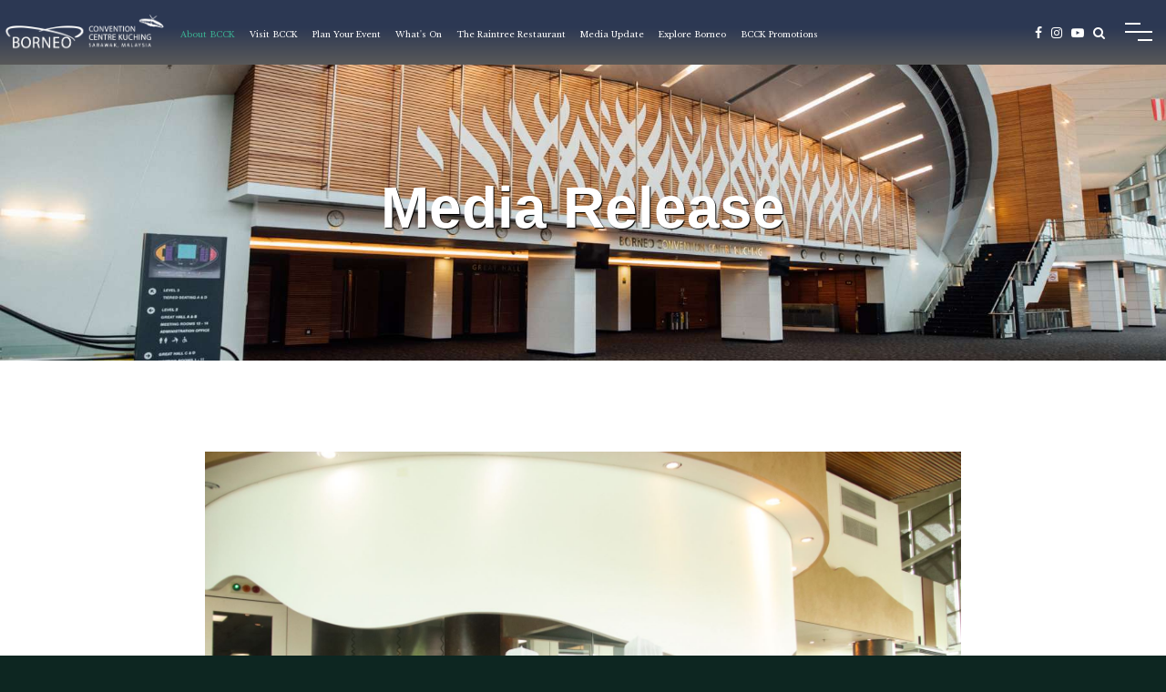

--- FILE ---
content_type: text/html; charset=utf-8
request_url: https://www.bcck.com.my/MediaReleases/Read/1036
body_size: 7077
content:

    <!DOCTYPE html>
    <!--[if IE 8]><html class="no-js lt-ie9" lang="en"> <![endif]-->
    <!--[if gt IE 8]>
    <!-->
    <html class="no-js" lang="en">
    <!--<![endif]-->
    <head>

        <!-- Basic Page Needs
    ================================================== -->
        <meta charset="utf-8">
        <title>Media Release</title>
        <meta name="description" content="" />
        <meta property="og:title" content="Borneo Convention Centre Kuching" />
        <meta property="og:type" content="website" />
        <meta property="og:url" content="" />
        <meta property="og:image" content="" />
        <meta property="og:image:width" content="470" />
        <meta property="og:image:height" content="246" />
        <meta property="og:site_name" content="" />
        <meta property="og:description" content="BCCK" />
        <meta name="twitter:card" content="" />
        <meta name="twitter:site" content="#" />
        <meta name="twitter:domain" content="https://www.bcck.com.my/" />
        <meta name="twitter:title" content="" />
        <meta name="twitter:description" content="BCCK" />
        <meta name="twitter:image" content="https://www.bcck.com.my/" />
        <meta name="google" content="notranslate">
        <meta http-equiv="Content-Language" content="en">

        <!-- Mobile Specific Metas
    ================================================== -->
        <meta name="viewport" content="width=device-width, initial-scale=1, maximum-scale=1">
        <meta name="theme-color" content="#212121" />
        <meta name="msapplication-navbutton-color" content="#212121" />
        <meta name="apple-mobile-web-app-status-bar-style" content="#212121" />

        <!-- Web Fonts
    ================================================== -->
        <link href="https://fonts.googleapis.com/css?family=Poppins:100,100i,200,200i,300,300i,400,400i,500,500i,600,600i,700,700i,800,800i,900,900i&amp;subset=devanagari,latin-ext" rel="stylesheet">
        <link href="https://fonts.googleapis.com/css?family=Roboto:100,100i,300,300i,400,400i,500,500i,700,700i,900,900i&amp;subset=cyrillic,cyrillic-ext,greek,greek-ext,latin-ext,vietnamese" rel="stylesheet">

        <!-- CSS
    ================================================== -->
        <link rel="stylesheet" href="/public/css/bootstrap.min.css" />
        <link rel="stylesheet" href="/public/css/font-awesome.min.css" />
        <link rel="stylesheet" href="/public/css/animsition.min.css" />
        
    <style>
        a.fa {
            border-radius: 50%;
            padding: 10px;
            font-size: 20px;
            width: 40px;
            text-align: center;
            text-decoration: none;
            margin: 2px 2px;
        }

            a.fa:hover {
                opacity: 0.7;
            }

        a.fa-facebook {
            background: #3B5998;
            color: white;
        }

        a.fa-twitter {
            background: #55ACEE;
            color: white;
        }

        a.fa-whatsapp {
            background: #42c554;
            color: white;
        }
    </style>

        <link rel="stylesheet" href="/css/style-new.css" />
        <style>
p{font-family:Arial;font-size:px;font-weight:500;color:;}.titleFont{font-family:Arial;font-size:px;font-weight:100;color:;}</style>
        <script async src="https://cse.google.com/cse.js?cx=e9060bd5eb937694a"></script>
    </head>
    <body class="">
        <!-- Page preloader wrap
    ================================================== -->

        <div class="animsition">

            <!-- Nav and Logo
        ================================================== -->
            <!--div class="logo-wrap">
            <a href="index.html" class="cursor-link animsition-link"><img src="~/public//img/logo.png" alt=""></a>
        </div-->
            <div class="nav-but-wrap">
                <div class="menu-icon cursor-link">
                    <span class="menu-icon__line menu-icon__line-left"></span>
                    <span class="menu-icon__line"></span>
                    <span class="menu-icon__line menu-icon__line-right"></span>
                </div>
            </div>
            <div class="nav">
                <div class="nav__content">
                    <ul class="nav__list">
                                    <li class="nav__list-item">
                                        <a href="https://www.bcck.com.my/aboutbcck" class="cursor-link animsition-link collapsible-main-menu" data-toggle-id="menu1">About BCCK</a>
                                            <ul id="menu1">
                                                        <li class="nav__list-item"><a href="https://www.bcck.com.my/TenYearsOfBCCK/" class="cursor-link animsition-link">•	BCCK Through the Years</a></li>
                                                        <li class="nav__list-item"><a href="https://www.bcck.com.my/SSR/" class="cursor-link animsition-link">•	Sustainability &amp; Social Responsibility</a></li>
                                                        <li class="nav__list-item"><a href="https://www.bcck.com.my/Testimonials/" class="cursor-link animsition-link">•	Testimonials</a></li>
                                            </ul>
                                    </li>
                                    <li class="nav__list-item">
                                        <a href="https://www.bcck.com.my/visitbcck" class="cursor-link animsition-link collapsible-main-menu" data-toggle-id="menu2">Visit BCCK</a>
                                    </li>
                                    <li class="nav__list-item">
                                        <a href="https://www.bcck.com.my/planyourevent" class="cursor-link animsition-link collapsible-main-menu" data-toggle-id="menu3">Plan Your Event</a>
                                            <ul id="menu3">
                                                        <li class="nav__list-item"><a href="https://www.bcck.com.my/MakeAnEnquiry/" class="cursor-link animsition-link">•	Event Reservations</a></li>
                                            </ul>
                                    </li>
                                    <li class="nav__list-item">
                                        <a href="https://www.bcck.com.my/whatson" class="cursor-link animsition-link collapsible-main-menu" data-toggle-id="menu4">What&#x27;s On</a>
                                    </li>
                                    <li class="nav__list-item">
                                        <a href="https://www.bcck.com.my/raintreerestaurant" class="cursor-link animsition-link collapsible-main-menu" data-toggle-id="menu5">The Raintree Restaurant</a>
                                            <ul id="menu5">
                                                        <li class="nav__list-item"><a href="https://www.bcck.com.my/RaintreeReservations/" class="cursor-link animsition-link">•	Make a Reservations</a></li>
                                            </ul>
                                    </li>
                                    <li class="nav__list-item">
                                        <a href="https://www.bcck.com.my/careers" class="cursor-link animsition-link collapsible-main-menu" data-toggle-id="menu6">Career</a>
                                    </li>
                                    <li class="nav__list-item">
                                        <a href="https://www.bcck.com.my/businesstobusiness" class="cursor-link animsition-link collapsible-main-menu" data-toggle-id="menu7">BCCK Suppliers</a>
                                            <ul id="menu7">
                                                        <li class="nav__list-item"><a href="https://www.bcck.com.my/Tenders/" class="cursor-link animsition-link">•	Tenders</a></li>
                                            </ul>
                                    </li>
                                    <li class="nav__list-item">
                                        <a href="https://www.bcck.com.my/mediaupdates" class="cursor-link animsition-link collapsible-main-menu" data-toggle-id="menu8">Media</a>
                                            <ul id="menu8">
                                                        <li class="nav__list-item"><a href="https://www.bcck.com.my/Gallery/" class="cursor-link animsition-link">•	Gallery</a></li>
                                            </ul>
                                    </li>
                                    <li class="nav__list-item">
                                        <a href="https://www.bcck.com.my/exploreborneo" class="cursor-link animsition-link collapsible-main-menu" data-toggle-id="menu9">Explore Borneo</a>
                                    </li>
                                    <li class="nav__list-item">
                                        <a href="https://www.bcck.com.my/contactus" class="cursor-link animsition-link collapsible-main-menu" data-toggle-id="menu10">Contact Us</a>
                                    </li>
                    </ul>

                    <div class="navbg"><img src="/public/img/lineart.png"></div>
                </div>
            </div>
                <nav class="main-menu">
    <div class="bcck-logo">
        <a class="cursor-link animsition-link" href="/"><img src="/assets/img_logo_132738927331745662.png" class="logo" alt=""></a>
    </div>
    <ul>
                <li class="case-study-name">
                    <a href="https://www.bcck.com.my/AboutBCCK/" class="cursor-link animsition-link">
                        <span class="nav-text">
                            About BCCK
                        </span>
                    </a>
                </li>
                <li class="case-study-name">
                    <a href="https://www.bcck.com.my/VisitBCCK/" class="cursor-link animsition-link">
                        <span class="nav-text">
                            Visit BCCK 
                        </span>
                    </a>
                </li>
                <li class="case-study-name">
                    <a href="https://www.bcck.com.my/PlanYourEvent/" class="cursor-link animsition-link">
                        <span class="nav-text">
                            Plan Your Event
                        </span>
                    </a>
                </li>
                <li class="case-study-name">
                    <a href="https://www.bcck.com.my/WhatsOn/" class="cursor-link animsition-link">
                        <span class="nav-text">
                            What&#x27;s On
                        </span>
                    </a>
                </li>
                <li class="case-study-name">
                    <a href="https://www.bcck.com.my/RaintreeRestaurant/" class="cursor-link animsition-link">
                        <span class="nav-text">
                            The Raintree Restaurant
                        </span>
                    </a>
                </li>
                <li class="case-study-name">
                    <a href="https://www.bcck.com.my/MediaUpdates/" class="cursor-link animsition-link">
                        <span class="nav-text">
                            Media Update
                        </span>
                    </a>
                </li>
                <li class="case-study-name">
                    <a href="https://www.bcck.com.my/ExploreBorneo/" class="cursor-link animsition-link">
                        <span class="nav-text">
                            Explore Borneo
                        </span>
                    </a>
                </li>
                <li class="case-study-name">
                    <a href="https://bcck.org.my" class="cursor-link animsition-link">
                        <span class="nav-text">
                            BCCK Promotions
                        </span>
                    </a>
                </li>
    </ul>
    <div class="othermenu">
        <a href="https://www.facebook.com/BorneoConventionCentreKuching"><i class="fa fa-facebook" aria-hidden="true"></i></a>
        <a href="https://www.instagram.com/bccksarawak/?hl=en"><i class="fa fa-instagram" aria-hidden="true"></i></a>
        <a href="https://www.youtube.com/channel/UCbuxnV98hE4b-7NRW2jFvAg"><i class="fa fa-youtube-play" aria-hidden="true"></i></a>

        <span class="search"><a href="#search"><i class="fa fa-search" aria-hidden="true"></i></a></span>
    </div>

    <div id="search">
        <!--span class="close">X</span-->
        <form role="search" id="searchform" action="/Search" method="get">
            <input value="" name="q" type="search" placeholder="Search ..." />
        </form>
    </div>
</nav>
                    <div class="section big-55-height over-hide">
        <div class="parallax parallax-top" style="background-image: url('/assets/img_header_132987113227349390.jpeg')"></div>
        <div class="hero-center-section">
            <div class="container z-bigger">
                <div class="row">
                    <div class="col-12 section-title-wrap text-center parallax-fade-top-pages">
                        <h1 class="titleFont">Media Release</h1>
                    </div>
                </div>
            </div>
        </div>
    </div>

            <div class="section padding-bottom-big over-hide background-dark-2">
    <div class="second-media container">
        <div class="row justify-content-center">
            <div class="img-wrap mb-3 col-md-10 media-img">
                <img src="/assets/img_media release_133010511997397468.jpeg" alt="">
            </div>
            <div class="col-md-10 text-justify">
                <h5 class="mb-3">The Raintree Restaurant Sweeps 2 Gold Medals from The Next Big Chef Competition 2022 </h5>
                <p>23 June 2022</p>
                <p>
                    Share via: <br />
                    <a href="https://www.facebook.com/sharer/sharer.php?u=www.bcck.com.my/MediaReleases/Read/1036" class="fa fa-facebook" target="_blank"></a>
                    <a href="https://web.whatsapp.com/send?text=www.bcck.com.my/MediaReleases/Read/1036" class="fa fa-whatsapp" rel="nofollow noopener" target="_blank"></a>
                    <a href="https://twitter.com/intent/tweet?text=www.bcck.com.my/MediaReleases/Read/1036" class="fa fa-twitter" target="_blank"></a>
                </p>
                <p class="mb-0 pb-0">
                    <p><span data-contrast="auto">Kuching: Borneo Convention Centre Kuching continued to celebrate success on 21</span><span data-contrast="auto">st</span><span data-contrast="auto"> May 2022, after their junior chefs bagged two gold medals from The Next Big Chef (NBC) 2022 competition, which was hosted at the USCI University Sarawak on 21</span><span data-contrast="auto">st</span><span data-contrast="auto"> and 22</span><span data-contrast="auto">nd</span><span data-contrast="auto"> May 2022.</span><span data-ccp-props="{&quot;201341983&quot;:0,&quot;335551550&quot;:6,&quot;335551620&quot;:6,&quot;335559739&quot;:160,&quot;335559740&quot;:259}">&nbsp;</span></p>
<p><span data-contrast="auto">The Next Big Chef (NBC) cooking competition is an annual event organized by the Kuching Chefs Association (KCA) and co-organized by the Faculty of Hospitality and Tourism Management (FHTM), USCI University Sarawak campus. The highlight of this event was to promote the development of culinary talent in Sarawak.</span><span data-ccp-props="{&quot;201341983&quot;:0,&quot;335551550&quot;:6,&quot;335551620&quot;:6,&quot;335559739&quot;:160,&quot;335559740&quot;:259}">&nbsp;</span></p>
<p><span data-contrast="auto">This cooking competition was divided into three categories - Poultry, Meat, and Seafood. Alexander Tinggi anak Munan and Gabirer Tito both won gold medals from the hot cooking individual challenge in the Seafood category respectively. In the competition, contestants were required to prepare and present their dish within 45 minutes. Alexander presented Poach Baked Cod Fish with Spinach Herb on Top, served with Char Butter Corn and Asian Spices Seafood Veloute Sauce while Gabriel presented Confit Salmon served with Cauliflower Pickle, Cauliflower Spinach Puree and Maltaise Sauce.</span><span data-ccp-props="{&quot;201341983&quot;:0,&quot;335551550&quot;:6,&quot;335551620&quot;:6,&quot;335559739&quot;:160,&quot;335559740&quot;:259}">&nbsp;</span></p>
<p><span data-contrast="auto">Alexander, who has experience in the culinary field for 4 years said that his inspiration for the competition was to incorporate Asian spices into Western cuisine and modernize fine food plating, as well as to enhance Garde Manger Art in every fine dining fusion. Meanwhile, Gabirer, who is experienced in the culinary field for 11 years stated that his inspiration was to modernize fine food plating from the classic French based cuisine.</span><span data-ccp-props="{&quot;201341983&quot;:0,&quot;335551550&quot;:6,&quot;335551620&quot;:6,&quot;335559739&quot;:160,&quot;335559740&quot;:259}">&nbsp;</span></p>
<p><span data-contrast="auto">All selected winners for each respective category will be sponsored by Kuching Chefs Association (KCA) to show off their talent in the Battle of The Chefs (BOTC) competition which will be held from the 5</span><span data-contrast="auto">th</span><span data-contrast="auto"> until 7</span><span data-contrast="auto">th</span><span data-contrast="auto"> of August 2022 in Penang.</span><span data-ccp-props="{&quot;201341983&quot;:0,&quot;335551550&quot;:6,&quot;335551620&quot;:6,&quot;335559739&quot;:160,&quot;335559740&quot;:259}">&nbsp;</span></p>
<p><span data-contrast="auto">&ldquo;The Next Big Chef 2022 was a great opportunity for our chefs to build and showcase their culinary skills and gain invaluable experience. Their wins will encourage more creativity amongst our culinary team as we look forward to taking part in more culinary competitions. We at BCCK strive constantly to maintain and exceed our client&rsquo;s expectations, and to come up with such phenomenal results from our team is a testament to this.&rdquo; BCCK Executive Chef Tawfeeq Seow.</span><span data-ccp-props="{&quot;201341983&quot;:0,&quot;335551550&quot;:6,&quot;335551620&quot;:6,&quot;335559739&quot;:160,&quot;335559740&quot;:259}">&nbsp;</span></p>
<p><span data-contrast="auto">&ldquo;Congratulations to our chefs on these achievements They have surpassed our expectations and have upped the game for themselves and BCCK. I look forward to seeing their performance in the Battle of The Chef in Penang. Well done! BCCK CEO, Mr. Eric van Piggelen.&nbsp;</span><span data-ccp-props="{&quot;201341983&quot;:0,&quot;335551550&quot;:6,&quot;335551620&quot;:6,&quot;335559739&quot;:160,&quot;335559740&quot;:259}">&nbsp;</span></p>
<p><span data-contrast="auto">BCCK is a unique Convention Centre, the only of its size and kind not only in Kuching but in Sarawak. The Centre&rsquo;s location is also exceptional in itself, being situated on the Isthmus just fifteen minutes from Kuching city centre while also being surrounded by greenery unique to Borneo. As the largest convention centre in Sarawak, BCCK has created a reputation for serving high-quality fare for high volumes of guests within the centre and through offsite catering, while also providing fine dining options within The Raintree Restaurant.</span><span data-ccp-props="{&quot;201341983&quot;:0,&quot;335551550&quot;:6,&quot;335551620&quot;:6,&quot;335559739&quot;:160,&quot;335559740&quot;:259}">&nbsp;</span></p>
<p><span data-contrast="auto">For more information, visit </span><a href="http://www.bcck.com.my/"><span data-contrast="none">www.bcck.com.my</span></a><span data-contrast="auto"> or search @bccksarawak on social media.</span><span data-ccp-props="{&quot;201341983&quot;:0,&quot;335551550&quot;:6,&quot;335551620&quot;:6,&quot;335559739&quot;:160,&quot;335559740&quot;:259}">&nbsp;</span></p>
                </p>
            </div>
        </div>
    </div>
</div>

                <div class="section ft background-black">
    <div class="container-fluid px-5">
        <div class="row footer text-center text-md-left">
                    <div class="col-md-3 mb-3">
                        <p class="title">ACCESSIBILITY ACTION PLAN</p>
                                <p><a href="https://www.bcck.com.my/public/files/BCCKEmergencyProcedures2ndednCompatibilityMode.pdf">-  - Emergency Procedures  </a></p>
                                <p><a href="https://drive.google.com/file/d/1k_0TiaUPzEI0vAFQsY3e0Yl1B_eVUKPv/view">- - Floor Plan</a></p>
                    </div>
                    <div class="col-md-3 mb-3">
                        <p class="title">BCCK INFORMATION</p>
                                <p><a href="https://www.bcck.com.my/public/files/corporatebrochure_compressed.pdf">- - BCCK Corporate Brochure (English)</a></p>
                                <p><a href="https://bcck.karunahost.asia/30.3.21/BCCKMAPnew.pdf">- - BCCK &amp; Raintree Restaurant Locality Map</a></p>
                    </div>
                    <div class="col-md-3 mb-3">
                        <p class="title">CORPORATE GOVERNANCE</p>
                                <p><a href="https://www.bcck.com.my/public/files/BCCK%20HR%20CODE%20OF%20ETHICS.pdf">- - BCCK HR Code of Ethics</a></p>
                                <p><a href="https://www.bcck.com.my/public/files/BCCK%20ANTI-BRIBERY%20MANUAL.pdf">- - BCCK Anti-Bribery Manual</a></p>
                                <p><a href="https://www.bcck.com.my/public/files/BCCK%20WHISTLEBLOWING%20POLICY.pdf">- - BCCK Whistleblowing Policy</a></p>
                                <p><a href="https://www.bcck.com.my/public/files/BCCK%20WHISTLEBLOWINGFORM.pdf">- - BCCK Whistleblowing Form</a></p>
                                <p><a href="https://www.bcck.com.my/public/files/BCCK%20Privacy%20Disclaimer.pdf">-  - BCCK Privacy Disclaimer</a></p>
                    </div>
                    <div class="col-md-3 mb-3">
                        <p class="title">TOOLS</p>
                                <p><a href="https://www.bcck.com.my/public/files/EventVenueGuidelinesUpdated2016.pdf">- - Exhibition Handbook</a></p>
                    </div>
        </div>
    </div>
    <div class="container-fluid px-5 mt-3">
        <div class="row footer text-center text-md-left">
            <div class="col mb-3">
                <p>© 2021 <a href="/Home">bcck.com.my</a></p>
            </div>
            <div class="col mb-3 text-right">
                <p>Best viewed in browser Chrome v72, Mozilla v67, Edge v79 and above.</p>
            </div>
        </div>
    </div>
</div>
            
                <div class="scroll-to-top cursor-link"></div>


            <!-- Page cursor
        ================================================== -->

            <div class="cursor cursor-shadow"></div>
            <div class="cursor cursor-dot"></div>


        </div>

        <!-- JAVASCRIPT
    ================================================== -->
        <script src="/public/js/jquery.min.js"></script>
        <script src="/public/js/popper.min.js"></script>
        <script src="/public/js/bootstrap.min.js"></script>
        <script src="/public/js/plugins.js"></script>
        <script src="/public/js/custom.js"></script>
        
        <script>
            function hotline() {
                var x = document.getElementById("sidemenu");
                if (x.className === "hotline") {
                    x.className += " opened";
                } else {
                    x.className = "hotline";
                }
            }
        </script>
        <script>
            $(document).ready(function () {
                $('a[href="#search"]').on('click', function (event) {
                    $('#search').addClass('open');
                    $('#search > form > input[type="search"]').focus();
                });
                $('#search, #search button.close').on('click keyup', function (event) {
                    if (event.target == this || event.target.className == 'close' || event.keyCode == 27) {
                        $(this).removeClass('open');
                    }
                });
            });

        </script>
        <!-- Start of LiveChat (www.livechatinc.com) code -->
        <script>
            window.__lc = window.__lc || {};
            window.__lc.license = 12314022;
            ; (function (n, t, c) { function i(n) { return e._h ? e._h.apply(null, n) : e._q.push(n) } var e = { _q: [], _h: null, _v: "2.0", on: function () { i(["on", c.call(arguments)]) }, once: function () { i(["once", c.call(arguments)]) }, off: function () { i(["off", c.call(arguments)]) }, get: function () { if (!e._h) throw new Error("[LiveChatWidget] You can't use getters before load."); return i(["get", c.call(arguments)]) }, call: function () { i(["call", c.call(arguments)]) }, init: function () { var n = t.createElement("script"); n.async = !0, n.type = "text/javascript", n.src = "https://cdn.livechatinc.com/tracking.js", t.head.appendChild(n) } }; !n.__lc.asyncInit && e.init(), n.LiveChatWidget = n.LiveChatWidget || e }(window, document, [].slice))
        </script>
        <noscript><a href="https://www.livechatinc.com/chat-with/12314022/" rel="nofollow">Chat with us</a>, powered by <a href="https://www.livechatinc.com/?welcome" rel="noopener nofollow" target="_blank">LiveChat</a></noscript>
        <!-- End of LiveChat code -->
    </body>
    </html>


--- FILE ---
content_type: text/css
request_url: https://www.bcck.com.my/css/style-new.css
body_size: 26727
content:
/*
 * Table of contents:
 * 
 * from line 14 - Primary
 * from line 86 - Preloader style
 * from line 301 - Cursor
 * from line 345 - Navigation
 * from line 750 - Hero Sections
 * from line 2040 - Blog
 * from line 2812 - Media, for smaller screens
 *
 */

/* #Primary
================================================== */
@import url('https://fonts.googleapis.com/css2?family=Libre+Baskerville:ital,wght@0,400;0,700;1,400&family=Roboto:wght@400;500;700;900&display=swap&family=Myriad+Pro');

body {
	font-family: 'Roboto', sans-serif;
	font-weight: 300;
	font-size: 15px;
	line-height: 1.7;
	color: #c4c3ca;
	overflow-x: hidden;
	background-color: #0d2621;
}

h1, h2, h3, h4, h5, h6,
.h1, .h2, .h3, .h4, .h5, .h6 {
	font-family: 'Poppins', sans-serif;
	font-weight: 300;
	margin-bottom: 0;
	line-height: 1.35;
	color: #fff;
}

h1, .h1 {
	font-size: 4rem;
	font-weight: 200;
}

h2, .h2 {
	font-size: 3.4rem;
	font-weight: 300;
}

h3, .h3 {
	font-size: 2.7rem;
	text-transform: capitalize;
}

h4, .h4 {
	font-size: 2.2rem;
}

h5, .h5 {
	font-size: 1.6rem;
	font-weight: 400;
	text-transform: capitalize;
}

h6, .h6 {
	font-size: 1rem;
	text-transform: uppercase;
	font-weight: 400;
	letter-spacing: 2px;
}

::selection {
	color: #fff;
}

::-moz-selection {
	color: #fff;
}

::selection {
	background-color: #000;
}

::-moz-selection {
	background-color: #000;
}

mark {
	color: #fff;
	background-color: #000;
}

.lead {
	font-size: 1.25rem;
	font-weight: 300;
}

.lead-q {
	font-size: 1.8rem;
	font-weight: 300;
	line-height: 1.6;
}

/* #Preloader style
================================================== */

.animsition-loading,
.animsition-loading:after {
	width: 36px;
	height: 36px;
	position: fixed;
	top: 50%;
	left: 50%;
	margin-top: -18px;
	margin-left: -18px;
	border-radius: 50%;
	z-index: 100;
}

.animsition-loading {
	opacity: .2;
	background-color: transparent;
	border: none;
	background-color: #fff;
	animation: loaderAnim 0.7s linear infinite alternate forwards;
}

@keyframes loaderAnim {
	to {
		opacity: 1;
		transform: scale3d(0.5,0.5,1);
	}
}

/* #Primary style
================================================== */

.section {
	position: relative;
	width: 100%;
	display: block;
}

.relative {
	position: relative;
}

.over-hide {
	overflow: hidden;
}

.full-height {
	height: 100vh;
	z-index: 5;
}

.hero-full-height {
	height: calc(100vh - 140px);
}

.half-height {
	height: 50vh;
}

.big-55-height {
	height: 55vh;
}

.big-60-height {
	height: 60vh;
}

.big-65-height {
	height: 65vh;
}

.big-70-height {
	height: 70vh;
}

.big-75-height {
	height: 75vh;
}

.big-80-height {
	height: 80vh;
}

.big-95-height {
	height: 95vh;
}

.max-width-80 {
	max-width: 80%;
}

.background-white {
	background-color: #ffffff;
}

.background-grey {
	background-color: #fbfbfb;
}

.background-grey-1 {
	background-color: #f9f9f9;
}

.background-dark {
	background-color: #101010;
}

.background-dark-1 {
	background-color: #242424;
}

.background-dark-2 {
	background-color: #fff;
}

.background-dark-3 {
	background-color: #171717;
}

.background-black {
	background-color: #3aaf91;
}

.color-black {
	color: #000000;
}

.color-white {
	color: #ffffff;
}

.color-grey {
	color: #e1e1e1;
}

.img-wrap {
	position: relative;
	width: 100%;
	display: block;
}

	.img-wrap img {
		width: 100%;
		height: auto;
		display: block;
	}

.z-bigger {
	z-index: 10;
}

.container.z-bigger {
	z-index: 50;
}

.z-too-big {
	z-index: 11000;
}

.padding-page-top {
	padding-top: 220px;
}

.padding-top-bottom {
	padding-top: 100px;
	padding-bottom: 100px;
}

.padding-top {
	padding-top: 100px;
}

.padding-bottom {
	padding-bottom: 100px;
}

.padding-top-bottom-big {
	padding-top: 140px;
	padding-bottom: 140px;
}

.padding-top-big {
	padding-top: 140px;
}

.padding-bottom-big {
	padding-bottom: 140px;
}

.padding-top-bottom-small {
	padding-top: 70px;
	padding-bottom: 70px;
}

.padding-top-small {
	padding-top: 70px;
}

.padding-bottom-small {
	padding-bottom: 70px;
}

.padding-top-bottom-smaller {
	padding-top: 50px;
	padding-bottom: 50px;
}

.padding-top-smaller {
	padding-top: 50px;
}

.padding-bottom-smaller {
	padding-bottom: 50px;
}

.section-title-wrap p {
	letter-spacing: 2px;
	font-size: 19px;
	font-weight: 400;
	padding: 0;
}

.section-title-wrap h1 {
	margin: 0;
	padding: 0;
	font-size: 4rem;
	line-height: 1.3;
	font-weight: bold;
	text-shadow: 1px 1px 1px #000;
}

.scroll-to-top {
	position: fixed;
	top: 50%;
	right: 50px;
	display: none;
	width: 35px;
	height: 80px;
	z-index: 51;
	background-repeat: no-repeat;
	background-position: top center;
	background-size: 43px 43px;
	cursor: pointer;
	background-image: url('../img/arrow-up.svg');
	transform: translateY(-50%);
	-webkit-transition: all 200ms linear;
	transition: all 200ms linear;
}

	.scroll-to-top:after {
		position: absolute;
		top: 27px;
		left: 17px;
		width: 1px;
		height: 26px;
		background-color: #000;
		content: '';
		z-index: 1;
		-webkit-transition: all 200ms linear;
		transition: all 200ms linear;
	}

	.scroll-to-top:hover:after {
		top: 32px;
		height: 36px;
	}

/* #Cursor
================================================== */


.cursor {
	--size: 6px;
	height: var(--size);
	width: var(--size);
	border-radius: 50%;
	position: absolute;
	z-index: 10000;
	transform: translate(-50%, -50%);
	pointer-events: none;
}

	.cursor.cursor-shadow {
		background-color: transparent;
		border: 2px solid #000;
		--size: 30px;
		transition: top .2s, left .2s, width .2s, height .2s, background-color .2s, border-color 0.2s;
		transition-timing-function: ease-out;
	}

	.cursor.cursor-dot {
		background: #000;
		transition: width .2s, height .2s;
	}

.cursor-shadow.active {
	--size: 80px;
	border-color: rgba(255,255,255, 0);
	background-color: rgba(255,255,255,.1);
}

.cursor-dot.active {
	--size: 0;
}

a {
	cursor: pointer;
}

	a:hover {
		text-decoration: none;
	}

/* #Navigation
================================================== */

.header {
	position: fixed;
	width: 100%;
	top: 0;
	left: 0;
	z-index: 100;
}

.header-wrapper {
	position: relative;
	width: calc(100% - 100px);
	margin-left: 50px;
}

.logo-wrap {
	position: absolute;
	display: block;
	left: 0;
	top: 20px;
	cursor: pointer;
	z-index: 3;
}

	.logo-wrap a {
		cursor: pointer;
	}

	.logo-wrap img {
		height: auto;
		width: 50%;
		display: block;
		cursor: pointer;
	}

.cd-header {
	position: absolute;
	top: 0;
	left: 0;
	background: rgba(21, 21, 21, 1);
	width: 100%;
	z-index: 2002;
	box-shadow: 0 1px 2px rgba(0, 0, 0, 0.1);
	height: 100px;
	background: transparent;
	box-shadow: none;
	-webkit-transition: all 300ms linear;
	-moz-transition: all 300ms linear;
	-o-transition: all 300ms linear;
	-ms-transition: all 300ms linear;
	transition: all 300ms linear;
	-webkit-transform: translate3d(0, 0, 0);
	-moz-transform: translate3d(0, 0, 0);
	-ms-transform: translate3d(0, 0, 0);
	-o-transform: translate3d(0, 0, 0);
	transform: translate3d(0, 0, 0);
	-webkit-backface-visibility: hidden;
	backface-visibility: hidden;
}

	.cd-header.is-fixed {
		position: fixed;
		top: -100px;
		-webkit-transition: -webkit-transform 0.3s;
		-moz-transition: -moz-transform 0.3s;
		transition: transform 0.3s;
	}

	.cd-header.is-visible {
		-webkit-transform: translate3d(0, 100%, 0);
		-moz-transform: translate3d(0, 100%, 0);
		-ms-transform: translate3d(0, 100%, 0);
		-o-transform: translate3d(0, 100%, 0);
		transform: translate3d(0, 100%, 0);
	}

	.cd-header.menu-is-open {
		background-color: rgba(21, 21, 21, 0);
	}


.nav-but-wrap {
	position: fixed;
	right: 0;
	padding-right: 15px;
	margin-top: 25px;
	-webkit-transition: all 0.3s ease-out;
	-moz-transition: all 0.3s ease-out;
	-o-transition: all 0.3s ease-out;
	transition: all 0.3s ease-out;
	z-index: 111;
}

.menu-icon {
	height: 30px;
	width: 30px;
	position: relative;
	z-index: 2;
	cursor: pointer;
	display: block;
}

.menu-icon__line {
	height: 2px;
	width: 30px;
	display: block;
	background-color: #fff;
	margin-bottom: 7px;
	cursor: pointer;
	-webkit-transition: background-color .5s ease, -webkit-transform .2s ease;
	transition: background-color .5s ease, -webkit-transform .2s ease;
	transition: transform .2s ease, background-color .5s ease;
	transition: transform .2s ease, background-color .5s ease, -webkit-transform .2s ease;
}

.menu-icon__line-left {
	width: 16.5px;
	-webkit-transition: all 200ms linear;
	-moz-transition: all 200ms linear;
	-o-transition: all 200ms linear;
	-ms-transition: all 200ms linear;
	transition: all 200ms linear;
}

.menu-icon__line-right {
	width: 16.5px;
	float: right;
	-webkit-transition: all 200ms linear;
	-moz-transition: all 200ms linear;
	-o-transition: all 200ms linear;
	-ms-transition: all 200ms linear;
	transition: all 200ms linear;
}

.menu-icon:hover .menu-icon__line-left,
.menu-icon:hover .menu-icon__line-right {
	width: 30px;
}

.nav {
	position: fixed;
	z-index: 98;
}

	.nav:before, .nav:after {
		content: "";
		position: fixed;
		width: 100vw;
		height: 100vh;
		background: rgba(21, 21, 21, 0.6);
		z-index: -1;
		-webkit-transition: -webkit-transform cubic-bezier(0.77, 0, 0.175, 1) 0.8s;
		transition: -webkit-transform cubic-bezier(0.77, 0, 0.175, 1) 0.8s;
		transition: transform cubic-bezier(0.77, 0, 0.175, 1) 0.8s;
		transition: transform cubic-bezier(0.77, 0, 0.175, 1) 0.8s, -webkit-transform cubic-bezier(0.77, 0, 0.175, 1) 0.8s;
		-webkit-transform: translateX(0%) translateY(-100%);
		transform: translateX(0%) translateY(-100%);
	}

	.nav:after {
		background: #3aaf91;
		-webkit-transition-delay: 0s;
		transition-delay: 0s;
	}

	.nav:before {
		-webkit-transition-delay: .2s;
		transition-delay: .2s;
	}

.nav__content {
	position: fixed;
	visibility: hidden;
	overflow: hidden;
	top: 50%;
	margin-top: 40px;
	-webkit-transform: translate(0%, -50%);
	transform: translate(0%, -50%);
	width: 100%;
	text-align: center;
}

.nav__list {
	padding: 0;
	margin: 0;
}

.nav__list-item {
	position: relative;
	display: block;
	-webkit-transition-delay: 0.8s;
	transition-delay: 0.8s;
	opacity: 0;
	text-align: center;
	color: #fff;
	overflow: hidden;
	font-family: 'Poppins', sans-serif;
	/*font-family: 'Libre Baskerville', serif;*/
	font-size: 5vh;
	font-weight: 700;
	line-height: 1.05;
	letter-spacing: 3px;
	-webkit-transform: translate(0%, 100%);
	transform: translate(0%, 100%);
	-webkit-transition: opacity .2s ease, -webkit-transform .3s ease;
	transition: opacity .2s ease, -webkit-transform .3s ease;
	transition: opacity .2s ease, transform .3s ease;
	transition: opacity .2s ease, transform .3s ease, -webkit-transform .3s ease;
	margin-top: 0;
	margin-bottom: 0;
}

	.nav__list-item a {
		position: relative;
		text-decoration: none;
		color: #000; /*#17564a;*/
		overflow: hidden;
		cursor: pointer;
		/*line-height: 150%;*/
		line-height: 125%;
		padding-left: 5px;
		padding-right: 5px;
		display: inline-block;
		-webkit-transition: all 200ms linear;
		transition: all 200ms linear;
	}
		/*.nav__list-item a:after{ 
	position: absolute;
	content: '';
	top: 50%;
	left: -100%;
	width: 100%;
	height: 3px;
	opacity: 0;
	margin-top: 3px;
	background-color: #fff;
	z-index: 3;
    -webkit-transition: all 200ms linear;
    transition: all 200ms linear; 
}*/
		.nav__list-item a:hover:after {
			left: 0;
			opacity: 1;
		}

		.nav__list-item a:hover {
			color: #fff;
		}

	.nav__list-item.active-nav a {
		color: rgba(255,255,255,.4);
	}

		.nav__list-item.active-nav a:after {
			left: 0;
			opacity: 1;
		}

body.nav-active .nav__content {
	visibility: visible;
}

body.nav-active .cd-header.is-fixed {
	-webkit-transform: translate3d(0, 100%, 0);
	-moz-transform: translate3d(0, 100%, 0);
	-ms-transform: translate3d(0, 100%, 0);
	-o-transform: translate3d(0, 100%, 0);
	transform: translate3d(0, 100%, 0);
}

body.nav-active .cd-header.is-visible {
}

body.nav-active .menu-icon__line {
	background-color: #fff;
	-webkit-transform: translate(0px, 0px) rotate(-45deg);
	transform: translate(0px, 0px) rotate(-45deg);
}

body.nav-active .menu-icon__line-left {
	width: 15px;
	-webkit-transform: translate(2px, 4px) rotate(45deg);
	transform: translate(2px, 4px) rotate(45deg);
}

body.nav-active .menu-icon__line-right {
	width: 15px;
	float: right;
	-webkit-transform: translate(-3px, -3.5px) rotate(45deg);
	transform: translate(-3px, -3.5px) rotate(45deg);
}

body.nav-active .menu-icon:hover .menu-icon__line-left,
body.nav-active .menu-icon:hover .menu-icon__line-right {
	width: 15px;
}

body.nav-active .nav {
	visibility: visible;
}

	body.nav-active .nav:before, body.nav-active .nav:after {
		-webkit-transform: translateX(0%) translateY(0%);
		transform: translateX(0%) translateY(0%);
	}

	body.nav-active .nav:after {
		-webkit-transition-delay: .1s;
		transition-delay: .1s;
	}

	body.nav-active .nav:before {
		-webkit-transition-delay: 0s;
		transition-delay: 0s;
	}

body.nav-active .nav__list-item {
	opacity: 1;
	-webkit-transform: translateX(0%);
	transform: translateX(0%);
	-webkit-transition: opacity .3s ease, color .3s ease, -webkit-transform .3s ease;
	transition: opacity .3s ease, color .3s ease, -webkit-transform .3s ease;
	transition: opacity .3s ease, transform .3s ease, color .3s ease;
	transition: opacity .3s ease, transform .3s ease, color .3s ease, -webkit-transform .3s ease;
}

	body.nav-active .nav__list-item:nth-child(0) {
		-webkit-transition-delay: 0.4s;
		transition-delay: 0.4s;
	}

	body.nav-active .nav__list-item:nth-child(1) {
		-webkit-transition-delay: 0.5s;
		transition-delay: 0.5s;
	}

	body.nav-active .nav__list-item:nth-child(2) {
		-webkit-transition-delay: 0.6s;
		transition-delay: 0.6s;
	}

	body.nav-active .nav__list-item:nth-child(3) {
		-webkit-transition-delay: 0.7s;
		transition-delay: 0.7s;
	}

	body.nav-active .nav__list-item:nth-child(4) {
		-webkit-transition-delay: 0.8s;
		transition-delay: 0.8s;
	}

	body.nav-active .nav__list-item:nth-child(5) {
		-webkit-transition-delay: 0.9s;
		transition-delay: 0.9s;
	}

	body.nav-active .nav__list-item:nth-child(6) {
		-webkit-transition-delay: 1s;
		transition-delay: 1s;
	}

	body.nav-active .nav__list-item:nth-child(7) {
		-webkit-transition-delay: 1.1s;
		transition-delay: 1.1s;
	}

	body.nav-active .nav__list-item:nth-child(8) {
		-webkit-transition-delay: 1.2s;
		transition-delay: 1.2s;
	}

	body.nav-active .nav__list-item:nth-child(9) {
		-webkit-transition-delay: 1.3s;
		transition-delay: 1.3s;
	}

	body.nav-active .nav__list-item:nth-child(10) {
		-webkit-transition-delay: 1.4s;
		transition-delay: 1.4s;
	}

.nav__list .sub-links {
	position: relative;
	padding: 0;
	margin: 0;
	margin-bottom: 20px;
	-webkit-transition: all 200ms linear;
	transition: all 200ms linear;
}

	.nav__list .sub-links li {
		padding: 0;
		margin: 0 auto;
		text-align: center;
		margin-top: 7px;
		margin-bottom: 7px;
		display: block;
	}

		.nav__list .sub-links li:first-child {
			margin-top: 0;
		}

		.nav__list .sub-links li a {
			color: rgba(255,255,255,.6);
			overflow: hidden;
			font-family: 'Roboto', sans-serif;
			font-weight: 400;
			font-size: 15px;
			line-height: 22px;
			letter-spacing: 2px;
			padding: 0;
			margin: 0 auto;
			text-align: center;
			max-width: 250px;
			display: block;
			-webkit-transition: all 200ms linear;
			transition: all 200ms linear;
		}

			.nav__list .sub-links li a:after {
				display: none;
			}

			.nav__list .sub-links li a:hover {
				color: rgba(255,255,255,1);
			}

		.nav__list .sub-links li.active-nav a {
			color: rgba(255,255,255,1);
		}

ul.case-study-images li .case-study-name-title {
	display: none;
}

ul.case-study-images li.show .case-study-name-title {
	display: block;
}

.nav .nav__content .nav__list .nav__list-item ul {
	display: none;
	color: #fff;
	padding-bottom: 20px;
}

	.nav .nav__content .nav__list .nav__list-item ul.active, .nav .nav__content .nav__list .nav__list-item ul.tap-active {
		display: block;
	}

.nav .nav__content .nav__list li ul {
	display: block;
	padding-left: 5px;
	padding-right: 5px;
}

.nav .nav__content .nav__list .nav__list-item li a {
	color: #7CFC00;
	font-size: 4vh;
}

	.nav .nav__content .nav__list .nav__list-item li a:hover {
		color: #fff;
	}

.nav .nav__content .nav__list .nav__list-item li.active-nav a {
	color: rgba(255,255,255,.4);
}

.bcck-logo {
	float: left;
}


/* #Hero Portfolio and Pages Section
================================================== */
/* #Hero center section
================================================== */

.hero-center-section {
	position: absolute;
	top: 50%;
	left: 0;
	width: 100%;
	margin-top: 30px;
	z-index: 21;
	-webkit-transform: translateY(-50%);
	transform: translateY(-50%);
}

.dark-over-pages {
	position: absolute;
	/*background: linear-gradient(180deg, rgba(31,31,31,.7), rgba(0,0,0,.5));*/
	/*background: linear-gradient(180deg, #343a4052, #343a4045);*/
	/*background: linear-gradient(180deg, rgba(81,90,90,0.1), rgba(81,90,90,0.3));*/
	width: 100%;
	height: 100%;
	overflow: hidden;
	z-index: 2;
	top: 0;
	left: 0;
}

/* #Hero Case Study Showcase
================================================== */

.case-study-wrapper {
	position: absolute;
	top: 50%;
	left: 50px;
	z-index: 10;
	width: calc(30% - 80px);
	margin: 0;
	padding: 0;
	-webkit-transform: translateY(-50%);
	transform: translateY(-50%);
}

.case-study-name-title {
	position: absolute;
	top: 50%;
	left: calc(3% + 35px);
	list-style: none;
	margin: 0;
	display: block;
	padding: 0;
	font-size: 3vw;
	text-align: center;
	-webkit-writing-mode: vertical-lr;
	writing-mode: vertical-lr;
	font-family: 'Poppins', sans-serif;
	font-weight: 700;
	line-height: 1;
	color: rgba(255,255,255,.7);
	-webkit-transform: translateY(-50%);
	transform: translateY(-50%);
	z-index: 3;
}

.case-study-wrapper .case-study-name {
	position: relative;
	list-style: none;
	margin: 0;
	display: block;
	text-align: left;
	padding: 0;
	font-size: 22px;
	margin-top: 10px;
	margin-bottom: 10px;
	font-family: 'Poppins', sans-serif;
	font-weight: 500;
	line-height: 28px;
	letter-spacing: 2px;
	color: #8e8d9a;
	-webkit-transition: all 300ms linear;
	transition: all 300ms linear;
}

	.case-study-wrapper .case-study-name a {
		color: #fff;
		float: right;
		display: inline-block;
		padding: 0;
		margin: 0;
		color: #f00;
		font-family: 'Roboto', sans-serif;
		font-size: 14px;
		line-height: 28px;
		font-weight: 500;
		height: 28px;
		font-style: italic;
		letter-spacing: 2px;
		padding-right: 35px;
		vertical-align: top;
		padding-bottom: 5px;
		opacity: 0;
		-webkit-transition: all 300ms linear;
		transition: all 300ms linear;
		position: absolute;
		left: 0;
		width: 100%;
		opacity: 0 !important;
	}

		.case-study-wrapper .case-study-name a:after {
			position: absolute;
			content: '';
			width: 24px;
			height: 24px;
			top: 2px;
			right: 8px;
			background-position: center right;
			background-size: 17px 17px;
			background-repeat: no-repeat;
			background-image: url('../img/arrow-right.svg');
			-webkit-transition: all 300ms linear;
			transition: all 300ms linear;
		}

		.case-study-wrapper .case-study-name a:hover:after {
			right: 0;
		}

.case-study-wrapper:hover .case-study-name:hover a {
	opacity: 1;
}

.case-study-wrapper .case-study-name.active a {
	opacity: 1;
}

.case-study-wrapper .case-study-name span {
	position: relative;
	display: inline-block;
}

	.case-study-wrapper .case-study-name span:before {
		position: absolute;
		content: '';
		bottom: 0;
		left: 0;
		width: 0;
		height: 4px;
		z-index: 1;
		opacity: 0;
		background-color: rgba(255,255,255,.3);
		-webkit-transition: all 300ms linear;
		transition: all 300ms linear;
	}

.case-study-wrapper:hover .case-study-name span:hover:before {
	opacity: 1;
	width: 70%;
}

.case-study-wrapper .case-study-name.active span:before {
	opacity: 1;
	width: 70%;
}

.case-study-wrapper:hover .case-study-name:hover {
	color: #00af66;
}

.case-study-wrapper .case-study-name.active {
	color: #00af66;
}

.case-study-images {
	position: absolute;
	top: 0;
	left: 0;
	width: 100%;
	height: 100%;
	margin: 0;
	z-index: 2;
}

	.case-study-images li {
		position: absolute;
		width: 100%;
		height: 100%;
		top: 0;
		left: 0;
		overflow: hidden;
		list-style: none;
		-webkit-transition: all 300ms linear;
		transition: all 300ms linear;
	}

		.case-study-images li .img-hero-background {
			position: absolute;
			width: 100%;
			height: 100%;
			-webkit-background-size: cover;
			-moz-background-size: cover;
			-o-background-size: cover;
			background-size: cover;
			background-position: center center;
			background-repeat: no-repeat;
			top: 0;
			left: 0;
			overflow: hidden;
			list-style: none;
			opacity: 0;
			-webkit-transform: translateY(-30px);
			transform: translateY(-30px);
			-webkit-transition: all 300ms linear;
			transition: all 300ms linear;
		}

		.case-study-images li.show .img-hero-background {
			opacity: 1;
			-webkit-transform: translateY(0);
			transform: translateY(0);
		}

		.case-study-images li .case-study-title {
			position: absolute;
			bottom: 50px;
			left: calc(3% + 40px);
			display: block;
			text-align: left;
			opacity: 0;
			color: #fff;
			z-index: 19;
			letter-spacing: 1px;
			font-style: italic;
			font-size: 13px;
			font-family: 'Roboto', sans-serif;
			font-weight: 400;
			line-height: 16px;
			color: #fff;
			padding: 6px 14px;
			-webkit-transform: translateY(100%);
			transform: translateY(100%);
			-webkit-transition: all 300ms linear;
			transition: all 300ms linear;
		}

			.case-study-images li .case-study-title a {
				color: #fff;
				border: 2px solid #fff;
				padding: 10px 20px;
			}

				.case-study-images li .case-study-title a:hover {
					color: #fff;
					background: #00af66;
				}

		.case-study-images li a .case-study-title {
			color: #fff;
			border: 2px solid #fff;
			padding: 10px 20px;
		}

			.case-study-images li a .case-study-title:hover {
				color: #fff;
				background: #00af66;
			}

		.case-study-images li.show .case-study-title {
			opacity: 1;
			-webkit-transform: translateY(0);
			transform: translateY(0);
		}

		.case-study-images li .hero-number-back {
			position: absolute;
			bottom: -20px;
			left: 10px;
			display: block;
			list-style: none;
			opacity: 0;
			font-size: 14vw;
			font-family: 'Poppins', sans-serif;
			font-weight: 900;
			font-style: italic;
			line-height: 1;
			color: #9e9e9e59;
			z-index: 1;
			-webkit-transform: translateY(50px);
			transform: translateY(50px);
			-webkit-transition: all 300ms linear;
			transition: all 300ms linear;
		}

		.case-study-images li .hero-number {
			position: absolute;
			bottom: 60px;
			left: 50px;
			width: 20px;
			display: block;
			letter-spacing: 2px;
			list-style: none;
			opacity: 0;
			font-size: 13px;
			font-family: 'Poppins', sans-serif;
			font-weight: 300;
			line-height: 1;
			color: #00af66;
			z-index: 6;
			-webkit-transform: translateY(100%);
			transform: translateY(100%);
			-webkit-transition: all 300ms linear;
			transition: all 300ms linear;
		}

		.case-study-images li .hero-number-fixed {
			position: absolute;
			bottom: 60px;
			left: 140px;
			width: 40px;
			display: block;
			letter-spacing: 2px;
			list-style: none;
			font-size: 13px;
			font-family: 'Poppins', sans-serif;
			font-weight: 300;
			line-height: 1;
			color: #00af66;
			z-index: 6;
		}

			.case-study-images li .hero-number-fixed:before {
				position: absolute;
				content: '';
				top: 50%;
				left: -55px;
				width: 34px;
				height: 1px;
				z-index: 1;
				background-color: #00af66;
			}

		.case-study-images li.show .hero-number {
			opacity: 1;
			-webkit-transform: translateY(0);
			transform: translateY(0);
		}

		.case-study-images li.show .hero-number-back {
			opacity: 1;
			-webkit-transform: translateY(0);
			transform: translateY(0);
		}

.dark-over-hero {
	position: absolute;
	width: 100%;
	height: 100%;
	top: 0;
	left: 0;
	z-index: 5;
	opacity: 0.2;
}

.social-wrap {
	position: absolute;
	display: block;
	bottom: 53px;
	right: 40px;
	color: #fff;
	line-height: 20px;
	font-weight: 400;
	font-size: 13px;
	letter-spacing: 2px;
	z-index: 20;
	padding-right: 45px;
	padding-top: 10px;
	-webkit-transition: all 0.3s ease-out;
	-moz-transition: all 0.3s ease-out;
	-o-transition: all 0.3s ease-out;
	transition: all 0.3s ease-out;
}

	.social-wrap:before {
		position: absolute;
		right: 10px;
		top: 10px;
		content: '\f1e0';
		font-family: 'FontAwesome';
		font-weight: normal;
	}

	.social-wrap ul {
		position: absolute;
		right: 0;
		top: -135px;
		z-index: 10;
		padding: 0;
		margin: 0;
		padding-bottom: 20px;
		opacity: 0;
		-webkit-transition: all 200ms linear;
		transition: all 200ms linear;
		-webkit-transform: translate3d(0, 15px, 0);
		transform: translate3d(0, 15px, 0);
	}

	.social-wrap:hover ul {
		opacity: 1;
		-webkit-transform: translate3d(0, 0px, 0);
		-moz-transform: translate3d(0, 0px, 0);
		-o-transform: translate3d(0, 0px, 0);
		-ms-transform: translate3d(0, 0px, 0);
		transform: translate3d(0, 0px, 0);
	}

	.social-wrap ul a {
		text-decoration: none;
		color: #fff;
		width: 100%;
		height: 40px;
		position: relative;
		width: 40px;
		border-radius: 50%;
		display: block;
		background-color: rgba(0,0,0,0.2);
		-webkit-transition: all 200ms linear;
		transition: all 200ms linear;
	}

		.social-wrap ul a:hover {
			background-color: rgba(0,0,0,.8);
		}

	.social-wrap ul li {
		position: relative;
		display: block;
		line-height: 40px;
		text-align: center;
		font-weight: 400;
		padding: 2px 0;
		font-size: 13px;
		cursor: pointer;
		border-bottom: 1px solid rgba(0, 0, 0, 0.07);
		transition: all 250ms linear;
	}

	.social-wrap ul a:hover {
	}

/* #Hero Fullscreen Slider Section
================================================== */

.btn-draw {
	cursor: pointer;
}

.btn-draw, .velo-slider__hint > span {
	font-size: 0.8em;
	font-weight: 500;
	text-transform: uppercase;
	letter-spacing: 0.2em;
}

.velo-slides a {
	text-decoration: none;
	background-color: transparent;
	outline: 0;
}

.btn-draw {
	position: relative;
	display: inline-block;
	vertical-align: middle;
	width: auto;
	margin: 0;
	padding: 0;
	background: transparent;
	border: 0;
	text-decoration: none;
	text-align: center;
	cursor: pointer;
	-webkit-appearance: none;
	-webkit-transition: all 0.4s ease-in-out;
	transition: all 0.4s ease-in-out;
}

.btn-draw {
	color: #fff;
	margin-left: 2.3em;
	margin-top: 2em;
}

	.btn-draw:after {
		content: '';
		top: 0;
		right: 0;
		height: 2px;
		width: 100%;
		background-color: #fff;
	}

	.btn-draw:before {
		content: '';
		position: absolute;
		top: 50%;
		left: -2.4em;
		height: 1px;
		width: 3em;
		background-color: #fff;
		-webkit-transition: all 0.25s ease;
		transition: all 0.25s ease;
	}

	.btn-draw .btn-draw__text {
		position: relative;
		display: block;
		padding: 0.7555em 2.29em;
		cursor: pointer;
		line-height: 1.5;
		-webkit-transition: -webkit-transform 0.5s ease;
		transition: -webkit-transform 0.5s ease;
		transition: transform 0.5s ease;
		transition: transform 0.5s ease, -webkit-transform 0.5s ease;
	}

		.btn-draw .btn-draw__text span {
			cursor: pointer;
		}

		.btn-draw .btn-draw__text:before, .btn-draw .btn-draw__text:after {
			content: '';
			position: absolute;
			height: 2px;
			width: 0;
			background-color: #fff;
		}

		.btn-draw .btn-draw__text:before {
			top: 0;
			left: 0;
			-webkit-transition: width 0.15s 0.45s cubic-bezier(0.77, 0, 0.175, 1);
			transition: width 0.15s 0.45s cubic-bezier(0.77, 0, 0.175, 1);
		}

		.btn-draw .btn-draw__text:after {
			bottom: 0;
			right: 0;
			-webkit-transition: width 0.15s 0.15s cubic-bezier(0.77, 0, 0.175, 1);
			transition: width 0.15s 0.15s cubic-bezier(0.77, 0, 0.175, 1);
		}

		.btn-draw .btn-draw__text > span:before, .btn-draw .btn-draw__text > span:after {
			content: '';
			position: absolute;
			height: 0;
			width: 2px;
			background-color: #fff;
			-webkit-transition: all 0.2s cubic-bezier(0.2, 0.3, 0.25, 0.9);
			transition: all 0.2s cubic-bezier(0.2, 0.3, 0.25, 0.9);
		}

		.btn-draw .btn-draw__text > span:before {
			left: 0;
			bottom: 0;
			-webkit-transition: height 0.15s 0 cubic-bezier(0.77, 0, 0.175, 1);
			transition: height 0.15s 0 cubic-bezier(0.77, 0, 0.175, 1);
		}

		.btn-draw .btn-draw__text > span:after {
			right: 0;
			top: 0;
			-webkit-transition: height 0.15s 0.3s cubic-bezier(0.77, 0, 0.175, 1);
			transition: height 0.15s 0.3s cubic-bezier(0.77, 0, 0.175, 1);
		}

@media (hover) {
	.btn-draw:hover, a:hover .btn-draw {
		cursor: pointer;
		color: #fff;
	}

		.btn-draw:hover:before, a:hover .btn-draw:before {
			width: 0;
			-webkit-transition: all 0.4s ease;
			transition: all 0.4s ease;
		}

		.btn-draw:hover .btn-draw__text, a:hover .btn-draw .btn-draw__text {
			-webkit-transform: translateX(-2.2em);
			transform: translateX(-2.2em);
			-webkit-transition: width 1s ease, -webkit-transform 0.5s ease;
			transition: width 1s ease, -webkit-transform 0.5s ease;
			transition: transform 0.5s ease, width 1s ease;
			transition: transform 0.5s ease, width 1s ease, -webkit-transform 0.5s ease;
		}

			.btn-draw:hover .btn-draw__text:before, a:hover .btn-draw .btn-draw__text:before {
				width: 100%;
				max-width: 100%;
				-webkit-transition: width 0.15s cubic-bezier(0.77, 0, 0.175, 1);
				transition: width 0.15s cubic-bezier(0.77, 0, 0.175, 1);
			}

			.btn-draw:hover .btn-draw__text:after, a:hover .btn-draw .btn-draw__text:after {
				width: 100%;
				-webkit-transition: width 0.15s 0.3s cubic-bezier(0.77, 0, 0.175, 1);
				transition: width 0.15s 0.3s cubic-bezier(0.77, 0, 0.175, 1);
			}

			.btn-draw:hover .btn-draw__text > span:before, a:hover .btn-draw .btn-draw__text > span:before {
				left: 0;
				height: 100%;
				-webkit-transition: height 0.15s 0.45s cubic-bezier(0.77, 0, 0.175, 1);
				transition: height 0.15s 0.45s cubic-bezier(0.77, 0, 0.175, 1);
			}

			.btn-draw:hover .btn-draw__text > span:after, a:hover .btn-draw .btn-draw__text > span:after {
				right: 0;
				height: 100%;
				-webkit-transition: height 0.15s 0.15s cubic-bezier(0.77, 0, 0.175, 1);
				transition: height 0.15s 0.15s cubic-bezier(0.77, 0, 0.175, 1);
			}
}

.btn-draw.btn--white {
	color: #fff;
}

	.btn-draw.btn--white:before, .btn-draw.btn--white:after,
	.btn-draw.btn--white .btn-draw__text:before,
	.btn-draw.btn--white .btn-draw__text:after,
	.btn-draw.btn--white .btn-draw__text > span:before,
	.btn-draw.btn--white .btn-draw__text > span:after {
		background-color: #fff;
	}

	.btn-draw.btn--white:hover, a:hover .btn-draw.btn--white {
		color: #fff;
	}

.velo-slides {
	z-index: 8;
	position: relative;
	height: 100vh;
	background-color: #111;
}

	.velo-slides[data-velo-slider="on"] {
		overflow: hidden;
	}

.velo-slide {
	height: 100vh;
	z-index: 4;
}

[data-velo-slider="on"] .velo-slide {
	opacity: 0;
	position: absolute;
	top: 0;
	left: 0;
	width: 100%;
}

.velo-slide.is-active {
	z-index: 8;
}

.velo-slide__bg {
	z-index: 7;
	position: absolute;
	top: 0;
	left: 0;
	width: 100%;
	height: 100vh;
	-webkit-transform: translateZ(0);
	transform: translateZ(0);
	-webkit-backface-visibility: hidden;
	backface-visibility: hidden;
	background-color: #101010;
	overflow: hidden;
}

	.velo-slide__bg:after {
		z-index: 0;
		content: '';
		position: absolute;
		top: 0;
		left: 0;
		height: 100%;
		width: 100%;
		opacity: 1;
		background: linear-gradient(45deg, rgba(21,21,21,.4), rgba(21,21,21,.7));
	}

.velo-slide__figure {
	z-index: 0;
	position: relative;
	height: 100%;
	width: 100%;
	top: 0;
	left: 0;
	overflow: hidden;
	background-position: 50%;
	background-repeat: no-repeat;
	background-size: cover;
	-webkit-transform: scale(1);
	transform: scale(1);
	-webkit-transition: -webkit-transform 0.5s ease;
	transition: -webkit-transform 0.5s ease;
	transition: transform 0.5s ease;
	transition: transform 0.5s ease, -webkit-transform 0.5s ease;
}

.is-hovering .velo-slide__figure {
	-webkit-transform: scale(1.1);
	transform: scale(1.1);
	-webkit-transition: -webkit-transform 0.5s ease;
	transition: -webkit-transform 0.5s ease;
	transition: transform 0.5s ease;
	transition: transform 0.5s ease, -webkit-transform 0.5s ease;
}

.velo-slide__vid-wrap {
	z-index: 5;
	position: fixed;
	top: 0;
	left: 0;
	width: 100%;
	height: 100%;
	overflow: hidden;
	-webkit-transform: scale(1);
	transform: scale(1);
	-webkit-transition: -webkit-transform 0.5s ease;
	transition: -webkit-transform 0.5s ease;
	transition: transform 0.5s ease;
	transition: transform 0.5s ease, -webkit-transform 0.5s ease;
}

	.velo-slide__vid-wrap:after {
		z-index: 0;
		content: '';
		position: absolute;
		top: 0;
		left: 0;
		height: 100%;
		width: 100%;
		opacity: 0.4;
		background: #111;
	}

.is-hovering .velo-slide__vid-wrap {
	-webkit-transform: scale(1.1);
	transform: scale(1.1);
	-webkit-transition: -webkit-transform 0.5s ease;
	transition: -webkit-transform 0.5s ease;
	transition: transform 0.5s ease;
	transition: transform 0.5s ease, -webkit-transform 0.5s ease;
}

.velo-slide__vid {
	z-index: -1;
	position: absolute;
	top: 50%;
	left: 50%;
	-webkit-transform: translate(-50%, -50%);
	transform: translate(-50%, -50%);
	width: auto;
	min-width: 100%;
	max-width: none;
	height: auto;
	min-height: 100%;
	-o-object-fit: cover;
	object-fit: cover;
}

.velo-slide__header {
	z-index: 9;
	position: relative;
	height: 100%;
	width: calc(100% - 80px);
	margin: 0 auto;
	display: -webkit-box;
	display: -ms-flexbox;
	display: flex;
	-webkit-box-align: start;
	-ms-flex-align: start;
	align-items: flex-start;
	-webkit-box-pack: center;
	-ms-flex-pack: center;
	justify-content: center;
	-webkit-box-orient: vertical;
	-webkit-box-direction: normal;
	-ms-flex-direction: column;
	flex-direction: column;
	overflow-y: hidden;
}

.velo-slide__pretitle {
	color: #fff;
	max-width: 22em;
}

@media (min-width: 54em) {
	.velo-slide__pretitle {
		margin-left: 7%;
	}
}

.velo-slide__title {
	line-height: 0.9;
	color: #fff;
	letter-spacing: 0;
	font-size: 8.5vw;
	font-weight: 300;
}

.velo-slide__text {
	display: block;
	margin: 1em 0 1.5em 0;
	line-height: 1.2;
	font-weight: 400;
	font-size: 17px;
	font-style: italic;
	letter-spacing: 1px;
	color: #f9f9f9;
}

.velo-slide__btn {
	opacity: 0;
	cursor: pointer;
}

@media (min-width: 54em) {
	.velo-slide__btn {
		margin-left: 1vw;
	}
}

.is-active .velo-slide__btn {
	opacity: 1;
}

.velo-slide__btn > a > span {
	opacity: 0;
	overflow-y: hidden;
	-webkit-transform: translate3d(0, 100%, 0);
	transform: translate3d(0, 100%, 0);
}

.is-active .velo-slide__btn > a > span {
	opacity: 1;
	z-index: 9999;
	-webkit-transform: translate3d(0, 0, 0);
	transform: translate3d(0, 0, 0);
	-webkit-transition: opacity 0.8s ease, -webkit-transform 0.4s ease;
	transition: opacity 0.8s ease, -webkit-transform 0.4s ease;
	transition: transform 0.4s ease, opacity 0.8s ease;
	transition: transform 0.4s ease, opacity 0.8s ease, -webkit-transform 0.4s ease;
}

.velo-slides[data-velo-theme="light"] {
	background: transparent;
	border: none;
}

	.velo-slides[data-velo-theme="light"] .velo-slide {
		margin-top: 0;
	}

	.velo-slides[data-velo-theme="light"] .velo-slide__bg {
		color: #c5cac5;
	}

[data-velo-theme="dark"] {
	background: #111;
}

	[data-velo-theme="dark"] .velo-slides__bg {
		background-color: #111;
		-webkit-filter: grayscale(100%);
		filter: grayscale(100%);
	}

.oh {
	display: block;
	overflow-y: hidden;
	padding: 0.02em 0;
}

	.oh span {
		display: inline-block;
		-webkit-transform: translate3d(0, 140%, 0);
		transform: translate3d(0, 140%, 0);
		opacity: 0;
		-webkit-transition: opacity 0.8s ease, -webkit-transform 0.4s ease;
		transition: opacity 0.8s ease, -webkit-transform 0.4s ease;
		transition: transform 0.4s ease, opacity 0.8s ease;
		transition: transform 0.4s ease, opacity 0.8s ease, -webkit-transform 0.4s ease;
	}

.is-active .oh span {
	-webkit-transform: translate3d(0, 0%, 0);
	transform: translate3d(0, 0%, 0);
	opacity: 1;
	-webkit-transition: opacity 0.1s ease, -webkit-transform 0.6s cubic-bezier(0.77, 0, 0.175, 1);
	transition: opacity 0.1s ease, -webkit-transform 0.6s cubic-bezier(0.77, 0, 0.175, 1);
	transition: transform 0.6s cubic-bezier(0.77, 0, 0.175, 1), opacity 0.1s ease;
	transition: transform 0.6s cubic-bezier(0.77, 0, 0.175, 1), opacity 0.1s ease, -webkit-transform 0.6s cubic-bezier(0.77, 0, 0.175, 1);
	font-weight: bold;
	font-size: 50px;
	text-shadow: 1px 1px 1px #000;
}

.is-active .oh:nth-of-type(2n) span {
	-webkit-transition-delay: 0.2s;
	transition-delay: 0.2s;
}

.velo-slide__text span {
	font-size: 17px !important;
	font-weight: normal !important;
	font-style: normal;
}

.velo-slider__hint {
	z-index: 99;
	position: fixed;
	top: 0;
	left: 0.5em;
	display: none;
	height: 100vh;
	width: 4em;
	font-size: 0.9em;
	color: #fff;
}

@media (min-width: 54em) {
	.velo-slider__hint {
		display: block;
	}
}

.velo-slider__hint > span {
	position: absolute;
	top: 50%;
	left: 50%;
	white-space: nowrap;
	-webkit-transform: translate(-50%, -50%) rotate(-90deg);
	transform: translate(-50%, -50%) rotate(-90deg);
	overflow: hidden;
}

	.velo-slider__hint > span > span {
		display: inline-block;
		-webkit-transform: translateY(-110%);
		transform: translateY(-110%);
	}

.is-active .velo-slider__hint > span > span {
	opacity: 1;
	top: 50%;
	-webkit-transition: 1s cubic-bezier(0.19, 1, 0.22, 1);
	transition: 1s cubic-bezier(0.19, 1, 0.22, 1);
	-webkit-transform: translateY(0%);
	transform: translateY(0%);
	-webkit-transition: 0.4 ease;
	transition: 0.4 ease;
}

.velo-slides-nav {
	/* lateral navigation */
	position: absolute;
	z-index: 91;
	right: auto;
	bottom: 30px;
	left: 10px;
}

@media (min-width: 54em) {
	.velo-slides-nav {
		top: 50%;
		right: 40px;
		left: auto;
		bottom: auto;
		-webkit-transform: translateY(-50%);
		transform: translateY(-50%);
	}
}

.velo-slides-nav__list {
	list-style: none;
}

.velo-slides-nav li:first-child {
	margin-bottom: 0.25em;
}

.velo-slides-nav a {
	display: block;
	color: rgba(255, 255, 255, 0.9);
	-webkit-transition: color 0.5s ease, text-shadow 0.5s ease;
	transition: color 0.5s ease, text-shadow 0.5s ease;
	cursor: pointer;
}

	.velo-slides-nav a:hover {
		color: #fff;
		-webkit-transition: color 0.5s ease, text-shadow 0.5s ease;
		transition: color 0.5s ease, text-shadow 0.5s ease;
	}

	.velo-slides-nav a.inactive {
		visibility: hidden;
		opacity: 0;
		-webkit-transition: opacity 0.2s 0s, visibility 0s 0.2s;
		transition: opacity 0.2s 0s, visibility 0s 0.2s;
	}

.velo-slides-nav i {
	font-size: 2.2em;
	cursor: pointer;
}

@media (min-width: 54em) {
	.velo-slides-nav i {
		font-size: 2em;
	}
}

@font-face {
	font-family: 'ssicons';
	src: url("[data-uri]") format("truetype");
	font-weight: normal;
	font-style: normal;
}

[class^="icon-"], [class*=" icon-"] {
	/* use !important to prevent issues with browser extensions that change fonts */
	font-family: 'ssicons' !important;
	speak: none;
	font-style: normal;
	font-weight: normal;
	font-variant: normal;
	text-transform: none;
	line-height: 1;
	/* Better Font Rendering =========== */
	-webkit-font-smoothing: antialiased;
	-moz-osx-font-smoothing: grayscale;
}

.icon-down-chev:before {
	content: "\e900";
}

.icon-right-chev:before {
	content: "\e901";
}

.icon-up-chev:before {
	content: "\e902";
}

.icon-left-chev:before {
	content: "\e903";
}

.icon-up-arrow:before {
	content: "\e904";
}

.icon-down-arrow:before {
	content: "\e905";
}

.icon-left-arrow:before {
	content: "\e906";
}

.icon-right-arrow:before {
	content: "\e907";
}

/* #Portfolio Masonry
================================================== */

#projects-grid {
	position: relative;
	text-align: center;
	margin: 0 auto;
	width: 1400px;
	max-width: 90%;
}

	#projects-grid:after {
		content: '';
		display: block;
		clear: both;
	}

.portfolio-box {
	position: relative;
	float: left;
	display: inline-block;
	box-sizing: border-box;
	overflow: hidden;
	width: calc(50% - 80px);
	margin: 40px;
	margin-left: 39px;
	-webkit-transform: translate3d(1px,0,0);
	transform: translate3d(1px,0,0);
	cursor: pointer;
	cursor: url('../img/more.png') 17 17,pointer;
	-webkit-transition: all 300ms linear;
	transition: all 300ms linear;
}

	.portfolio-box p {
		position: absolute;
		bottom: 15px;
		left: 15px;
		color: #ebebeb;
		font-size: 16px;
		line-height: 16px;
		font-weight: 300;
		font-style: italic;
		opacity: 0;
		-webkit-writing-mode: vertical-lr;
		writing-mode: vertical-lr;
		-webkit-transform: translateX(20px);
		transform: translateX(20px);
		cursor: pointer;
		letter-spacing: 3px;
		margin: 0;
		padding: 0;
		z-index: 3;
		cursor: url('../img/more.png') 17 17,pointer;
		-webkit-transition: all 300ms linear;
		transition: all 300ms linear;
	}

	.portfolio-box:hover p {
		opacity: 1;
		-webkit-transform: translateX(0);
		transform: translateX(0);
	}

	.portfolio-box h4 {
		position: absolute;
		bottom: 15px;
		right: 15px;
		color: #fff;
		font-weight: 300;
		opacity: 0;
		-webkit-transform: translateY(-20px);
		transform: translateY(-20px);
		cursor: pointer;
		margin: 0;
		padding: 0;
		z-index: 4;
		letter-spacing: 2px;
		cursor: url('../img/more.png') 17 17,pointer;
		-webkit-transition: all 300ms linear;
		transition: all 300ms linear;
	}

	.portfolio-box:hover h4 {
		opacity: 1;
		-webkit-transform: translateY(0);
		transform: translateY(0);
	}

	.portfolio-box .portfolio-mask {
		position: absolute;
		top: 0;
		left: 0;
		width: 100%;
		height: 100%;
		background-color: rgba(21,21,21,0);
		z-index: 1;
		cursor: pointer;
		cursor: url('../img/more.png') 17 17,pointer;
		-webkit-transition: all 200ms linear;
		transition: all 200ms linear;
	}

	.portfolio-box:hover .portfolio-mask {
		background-color: rgba(21,21,21,0.7);
	}

	.portfolio-box img {
		width: 100%;
		height: auto;
		display: block;
		-webkit-transition: all 300ms linear;
		transition: all 300ms linear;
	}

	.portfolio-box:hover img {
		-webkit-transform: scale(1.02);
		transform: scale(1.02);
	}

#portfolio-filter {
	position: relative;
	text-align: center;
	z-index: 20;
	width: 100%;
}

#filter {
	position: relative;
	display: inline-block;
	text-align: center;
	padding: 0;
	margin: 0;
}

	#filter li {
		display: inline-block;
		margin-right: 7px;
		margin-left: 7px;
		padding: 0;
	}

	#filter:after {
		content: '';
		display: block;
		clear: both;
	}

	#filter li a {
		position: relative;
		display: inline-block;
		letter-spacing: 1px;
		box-sizing: border-box;
		outline: none;
		font-family: 'Roboto', sans-serif;
		color: #f9f9f9;
		font-weight: 300;
		font-style: italic;
		font-size: 15px;
		line-height: 22px;
		text-decoration: none;
		-webkit-transition: all 300ms linear;
		transition: all 300ms linear;
	}

		#filter li a:hover {
			color: #fff;
		}

		#filter li a:before {
			position: absolute;
			width: 100%;
			left: 0;
			bottom: -9px;
			height: 2px;
			content: '';
			z-index: -1;
			background-color: #fff;
			opacity: 0;
			visibility: hidden;
			-webkit-transition: all 200ms linear;
			transition: all 200ms linear;
		}

		#filter li a.current:before {
			bottom: -4px;
			opacity: 1;
			visibility: visible;
		}

		#filter li a.current {
			color: #fff;
		}

		#filter li a:hover:before {
			bottom: -4px;
			opacity: 1;
			visibility: visible;
		}

.isotope-item {
	z-index: 2;
}

.isotope-hidden.isotope-item {
	pointer-events: none;
	z-index: 1;
}

.isotope, .isotope .isotope-item {
	-webkit-transition-duration: 0.6s;
	-moz-transition-duration: 0.6s;
	transition-duration: 0.6s;
}

.isotope {
	-webkit-transition-property: height, width;
	-moz-transition-property: height, width;
	transition-property: height, width;
}

	.isotope .isotope-item {
		-webkit-transition-property: -webkit-transform, opacity;
		-moz-transition-property: -moz-transform, opacity;
		-ms-transition-property: -ms-transform, opacity;
		-o-transition-property: top, left, opacity;
		transition-property: transform, opacity;
	}

/* #Project page
================================================== */

.cursor-more {
	cursor: pointer;
	cursor: url('../img/more.png') 17 17,pointer;
}

.project-link-wrap {
	position: relative;
	display: block;
	width: 100%;
	text-align: center;
	margin: 0 auto;
	cursor: pointer;
}

	.project-link-wrap p {
		font-size: 100px;
		line-height: 80px;
		color: #c4c3ca;
		font-family: 'Poppins', sans-serif;
		font-weight: 700;
		text-align: center;
		margin: 0 auto;
		cursor: pointer;
		opacity: 0.35;
		-webkit-transition: all 200ms linear;
		transition: all 200ms linear;
	}

	.project-link-wrap h4 {
		position: absolute;
		margin: 0;
		padding: 0;
		text-align: center;
		width: 100%;
		top: 50%;
		left: 0;
		z-index: 1;
		cursor: pointer;
		color: #fff;
		margin-top: -15px;
		opacity: 0;
		-webkit-transform: translateY(-10px);
		transform: translateY(-10px);
		-webkit-transition: all 200ms linear;
		transition: all 200ms linear;
	}

	.project-link-wrap:hover h4 {
		opacity: 1;
		-webkit-transform: translateY(0);
		transform: translateY(0);
	}

	.project-link-wrap:hover p {
		opacity: 0.15;
	}

	.project-link-wrap.on-contact p {
	}

/* #Video wrapper
================================================== */

.video-section {
	position: relative;
	width: 100%;
	margin: 0 auto;
}

.video-wrapper, figure.vimeo, figure.youtube {
	margin: 0;
	position: relative;
	padding-bottom: 56.25%;
	padding-top: 0;
	height: 0;
	overflow: hidden;
}

	.video-wrapper iframe {
		position: absolute;
		top: 0;
		left: 0;
		width: 100%;
		height: 100%;
	}

	figure.youtube a img, figure.vimeo a img {
		position: absolute;
		top: 0;
		left: 0;
		width: auto;
		height: 100%;
		max-width: none;
	}

	figure.vimeo a:after, figure.youtube a:after {
		content: "";
		width: 60px;
		height: 60px;
		background: #212121;
		z-index: 9;
		position: absolute;
		top: 50%;
		left: 50%;
		margin: -30px 0 0 -30px;
		border-radius: 50%;
		box-shadow: 0px 0px 0px 10px rgba(0,0,0,0.15);
		cursor: pointer;
		cursor: url('../img/play.png') 6 8,pointer;
		-webkit-transition: all 300ms linear;
		transition: all 300ms linear;
	}

	figure.vimeo:hover a:after, figure.youtube:hover a:after {
		box-shadow: 0px 0px 0px 1000px rgba(0,0,0,0.1);
	}

	figure.vimeo:hover a:after, figure.youtube:hover a:after {
		opacity: 0;
	}

	figure.vimeo a:before, figure.youtube a:before {
		border-left: 8px solid #c4c3ca;
	}

	figure.vimeo a:before, figure.youtube a:before {
		content: "";
		width: 0;
		height: 0;
		border-top: 6px solid transparent;
		border-bottom: 6px solid transparent;
		z-index: 10;
		position: absolute;
		top: 50%;
		left: 50%;
		margin-left: -3px;
		margin-top: -5px;
		display: block;
		cursor: pointer;
		cursor: url('../img/play.png') 6 8,pointer;
		-webkit-transition: all 300ms linear;
		-moz-transition: all 300ms linear;
		-o-transition: all 300ms linear;
		-ms-transition: all 300ms linear;
		transition: all 300ms linear;
	}

	figure.vimeo:hover a:before, figure.youtube:hover a:before {
		border-color: transparent;
	}

	figure.vimeo a:hover img, figure.youtube a:hover img {
		-webkit-transition: all 0.4s;
		transition: all 0.4s;
	}

	figure.vimeo a img, figure.youtube a img {
		-webkit-transition: all 300ms linear;
		-moz-transition: all 300ms linear;
		-o-transition: all 300ms linear;
		-ms-transition: all 300ms linear;
		transition: all 300ms linear;
		a -webkit-transform: scale(1);
		transform: scale(1);
		cursor: pointer;
		cursor: url('../img/play.png') 6 8,pointer;
	}

/* #Parallax
================================================== */

.parallax {
	background-repeat: no-repeat;
	background-position: center center;
	background-size: cover;
	position: absolute;
	top: 0;
	left: 0;
	right: 0;
	bottom: 0;
	z-index: 1;
	width: 100%;
	margin-top: 50px;
}

/* #Blog
================================================== */

.blog-post-box {
	position: relative;
	display: inline-block;
	cursor: pointer;
}

	.blog-post-box h5 {
		position: relative;
		text-transform: none;
		cursor: pointer;
		mix-blend-mode: difference;
		z-index: 3;
		-webkit-transition: all 200ms linear;
		transition: all 200ms linear;
	}

	.blog-post-box:hover h5 {
	}

	.blog-post-box p {
		position: relative;
		color: #c4c3ca;
		cursor: pointer;
		font-size: 13px;
		display: inline-block;
		padding: 6px 14px;
		background-color: rgba(21,21,21,0.9);
		z-index: 4;
	}

.cursor.cursor-dot.active-blog-post-1,
.cursor.cursor-dot.active-blog-post-2,
.cursor.cursor-dot.active-blog-post-3,
.cursor.cursor-dot.active-blog-post-4,
.cursor.cursor-dot.active-blog-post-5,
.cursor.cursor-dot.active-blog-post-6,
.cursor.cursor-dot.active-blog-post-7 {
	opacity: 0;
}

.cursor-shadow.active-blog-post-1,
.cursor-shadow.active-blog-post-2,
.cursor-shadow.active-blog-post-3,
.cursor-shadow.active-blog-post-4,
.cursor-shadow.active-blog-post-5,
.cursor-shadow.active-blog-post-6,
.cursor-shadow.active-blog-post-7 {
	--size: 160px;
	border-color: rgba(255,255,255, 0);
	border-width: 0;
	background-color: transparent;
	background-position: center center;
	background-repeat: no-repeat;
	background-size: cover;
	border-radius: 50%;
	z-index: 1;
}

.cursor-shadow.active-blog-post-1 {
	background-image: url('../img/blog/1.jpg');
}

.cursor-shadow.active-blog-post-2 {
	background-image: url('../img/blog/2.jpg');
}

.cursor-shadow.active-blog-post-3 {
	background-image: url('../img/blog/3.jpg');
}

.cursor-shadow.active-blog-post-4 {
	background-image: url('../img/blog/4.jpg');
}

.cursor-shadow.active-blog-post-5 {
	background-image: url('../img/blog/5.jpg');
}

.cursor-shadow.active-blog-post-6 {
	background-image: url('../img/blog/6.jpg');
}

.cursor-shadow.active-blog-post-7 {
	background-image: url('../img/blog/7.jpg');
}

/* #Post
================================================== */

.post-box {
	position: relative;
	width: 100%;
	display: block;
	padding: 0;
	padding-bottom: 2.5rem;
	border-radius: 0.35rem;
}

.drop-shadow {
	box-shadow: 0px 4px 15px 0px rgba(0, 0, 0, 0.06);
}

.post-box img.blog-home-img {
	width: 100%;
	height: auto;
	display: block;
	border-radius: 0;
	margin-right: 0;
}

.post-box .padding-in {
	padding-left: 2.5rem;
	padding-right: 2.5rem;
}

.blockquote {
	padding-top: 1.4rem;
	padding-bottom: 1.4rem;
	padding-left: 1.4rem;
	padding-right: 0;
}

.blockquote-footer::before {
	padding-right: 10px;
}

.blockquote.blockquote-reverse {
	border-left: none;
	padding-right: 1.4rem;
	padding-left: 0;
}

.blockquote-reverse .blockquote-footer::before {
	padding-right: 0;
}

.blockquote-reverse .blockquote-footer::after {
	padding-left: 10px;
}

.blockquote {
	border-left: 0.4rem solid #999;
}

.blockquote-reverse {
	border-right: 0.4rem solid #999;
}

.separator-wrap {
	width: 100%;
	min-height: 1px;
	display: flex;
	-webkit-box-orient: horizontal;
	-webkit-box-direction: normal;
	flex-direction: row;
	flex-wrap: no-wrap;
	webkit-box-align: center;
	align-items: center;
	margin-left: auto;
	margin-right: auto;
}

	.separator-wrap p {
		margin-bottom: 0;
		padding-left: 1rem;
		padding-right: 1rem;
	}

.separator {
	position: relative;
	-webkit-box-flex: 1;
	flex: 1 1 auto;
	min-width: 10%;
}

.separator-line {
	position: relative;
	height: 1px;
	display: block;
	top: 1px;
	width: 100%;
	border-top: 1px solid #666;
}

.opacity-40 {
	opacity: 0.4;
}

.separator-line.med {
	border-top-width: 3px;
}

.separator-line.big {
	border-top-width: 8px;
	border-radius: 2px;
}

.separator-line.dashed {
	border-top-style: dashed;
	outline: none;
}

.post-box .btn-primary {
	background-color: #333;
	cursor: pointer;
	border: none;
	outline: none;
}

	.post-box .btn-primary:focus,
	.post-box .btn-primary:active {
		border: none;
		outline: none;
		box-shadow: none;
	}

	.post-box .btn-primary span {
		position: relative;
		display: block;
		cursor: pointer;
		-webkit-transition: all 250ms linear;
		-moz-transition: all 250ms linear;
		-o-transition: all 250ms linear;
		-ms-transition: all 250ms linear;
		transition: all 250ms linear;
	}

	.post-box .btn-primary:hover {
		box-shadow: 0 0 25px rgba(0, 0, 0, 0.3);
	}

.author-wrap {
	position: relative;
	width: 100%;
	display: block;
}

	.author-wrap p {
		display: inline-block;
		font-size: 0.84rem;
	}

		.author-wrap p a {
			color: #ccc;
			-webkit-transition: all 200ms linear;
			transition: all 200ms linear;
		}

			.author-wrap p a:hover {
				color: #fff;
			}

	.author-wrap img {
		width: 60px;
		height: 60px;
		display: inline-block;
		border-radius: 50%;
		margin-right: 10px;
	}

.post-comm-box {
	position: relative;
	width: 100%;
	display: block;
	padding: 2.5rem;
}

	.post-comm-box img {
		width: 40px;
		height: 40px;
		display: inline-block;
		border-radius: 50%;
		margin-right: 20px;
	}

	.post-comm-box h6 {
		display: inline-block;
	}

		.post-comm-box h6 small {
			text-transform: none;
			font-family: 'Poppins', sans-serif;
			font-weight: 400;
			font-size: .7rem;
			font-style: italic;
			margin-left: 10px;
		}

	.post-comm-box a {
		color: #fff;
		cursor: pointer;
		background-color: #333;
		border: none;
		outline: none;
		box-shadow: none;
		padding: 7px 12px;
		-webkit-transition: all 200ms linear;
		transition: all 200ms linear;
	}

		.post-comm-box a:focus,
		.post-comm-box a:active {
			border: none;
			outline: none;
			box-shadow: none;
			background-color: #333;
		}

		.post-comm-box a:hover {
			background-color: #444;
		}

.subscribe-box {
	position: relative;
	width: 100%;
	display: block;
}

	.subscribe-box input {
		padding: 20px;
	}

.form-control {
	position: relative;
	width: 100%;
	padding: 20px;
	font-weight: 400;
	letter-spacing: 1px;
	font-size: 15px;
	line-height: 1.7;
	height: auto;
	background-color: #080808;
	color: #fff;
	border: none;
	text-align: left;
	cursor: text;
	-webkit-transition: all 250ms linear;
	transition: all 250ms linear;
}

	.form-control::-ms-expand {
		background-color: #080808;
		color: #fff;
		border: none;
		outline: none;
		box-shadow: none;
	}

	.form-control:active,
	.form-control:focus {
		background-color: #080808;
		color: #fff;
		border: none;
		outline: none;
		box-shadow: none;
	}

	.form-control::-webkit-input-placeholder {
		font-size: 15px;
		letter-spacing: 1px;
		color: rgba( 255,255,255, 0.6);
		font-weight: 700;
	}

	.form-control::-moz-placeholder {
		font-size: 15px;
		letter-spacing: 1px;
		color: rgba( 255,255,255, 0.6);
		font-weight: 700;
	}

	.form-control:-ms-input-placeholder {
		font-size: 15px;
		letter-spacing: 1px;
		color: rgba( 255,255,255, 0.6);
		font-weight: 700;
	}

	.form-control::placeholder {
		font-size: 15px;
		letter-spacing: 1px;
		color: rgba( 255,255,255, 0.6);
		font-weight: 700;
	}

.for-textarea {
	min-height: 180px;
}

.post-comm-box button {
	color: #fff;
	cursor: pointer;
	background-color: #333;
	border: none;
	outline: none;
	box-shadow: none;
	padding: 7px 12px;
	-webkit-transition: all 200ms linear;
	transition: all 200ms linear;
}

	.post-comm-box button:focus,
	.post-comm-box button:active {
		border: none;
		outline: none;
		box-shadow: none;
		background-color: #333;
	}

.subscribe-box .subscribe-1 {
	position: absolute;
	top: 0;
	right: 0;
	z-index: 1;
}

.subscribe-box .subscribe-1 {
	color: #fff;
	cursor: pointer;
	background-color: #333;
	border: none;
	outline: none;
	box-shadow: none;
	padding: 20px 15px;
	font-weight: 400;
	letter-spacing: 1px;
	-webkit-transition: all 200ms linear;
	transition: all 200ms linear;
}

	.subscribe-box .subscribe-1 button:focus,
	.subscribe-box .subscribe-1 button:active {
		border: none;
		outline: none;
		box-shadow: none;
		background-color: #333;
	}

.sidebar-box {
	position: relative;
	width: 100%;
	display: block;
	padding: 2.5rem;
}

	.sidebar-box h6 {
	}

.list-style {
	margin: 0;
	list-style: none;
}

	.list-style li {
		margin-top: 0.5rem;
		margin-bottom: 0.5rem;
		font-size: 0.8rem;
		line-height: 1.1rem;
	}

		.list-style li:first-child {
			margin-top: 0;
		}

		.list-style li:last-child {
			margin-bottom: 0;
		}

	.list-style.square li:before,
	.list-style.circle-o li:before,
	.list-style.circle li:before {
		font-family: 'FontAwesome';
		font-size: 0.5rem;
		margin-right: 15px;
		display: inline-block;
		line-height: 1.1rem;
		height: 1.1rem;
		vertical-align: middle;
		text-rendering: auto;
		-webkit-font-smoothing: antialiased;
		-moz-osx-font-smoothing: grayscale
	}

	.list-style.circle li:before {
		content: '\f111';
	}

	.list-style.circle-o li:before {
		content: '\f10c';
	}

	.list-style.square li:before {
		content: '\f0c8';
	}

	.list-style li i {
		font-size: 0.8rem;
		line-height: 1.1rem;
		height: 1.1rem;
		width: 20px;
		text-align: left;
		margin-right: 10px;
	}

	.list-style a.btn-link {
		background-color: transparent;
		color: #fff;
		-webkit-transition: all 200ms linear;
		-moz-transition: all 200ms linear;
		-o-transition: all 200ms linear;
		-ms-transition: all 200ms linear;
		transition: all 200ms linear;
	}

		.list-style a.btn-link:hover {
			text-decoration: none;
			background-color: transparent;
			box-shadow: none;
		}

.tags-link {
	color: #fff;
	cursor: pointer;
	background-color: #333;
	border: none;
	outline: none;
	display: inline-block;
	box-shadow: none;
	padding: 7px 12px;
	-webkit-transition: all 200ms linear;
	transition: all 200ms linear;
}

	.tags-link:hover {
		color: #fff;
		background-color: #555;
	}

	.tags-link:focus,
	.tags-link:active {
		border: none;
		outline: none;
		box-shadow: none;
		color: #fff;
		background-color: #333;
	}

/* #Contact
================================================== */

.ajax-form input {
	position: relative;
	width: 100%;
	padding: 10px 10px; /*20px 20px*/
	font-weight: 400;
	letter-spacing: 1px;
	font-size: 15px;
	line-height: 1.7;
	/*background-color: #080808;
	color: #fff;
	border:none;
	text-align: center;*/
	border-radius: unset;
	cursor: text;
	-webkit-transition: all 250ms linear;
	transition: all 250ms linear;
	margin-bottom: 20px;
}

.ajax-form textarea {
	position: relative;
	width: 100%;
	padding: 20px 20px;
	font-weight: 400;
	letter-spacing: 1px;
	/*color: #fff;*/
	font-size: 15px;
	line-height: 1.7;
	/*text-align: center;
	background-color: #080808;*/
	height: 140px;
	/*border:none;*/
	cursor: text;
	-webkit-transition: all 250ms linear;
	transition: all 250ms linear;
}

	.ajax-form textarea:active,
	.ajax-form input:active {
		color: #ccc;
	}

	.ajax-form textarea:active,
	.ajax-form input:hover {
		color: #ccc;
	}

	.ajax-form textarea:focus,
	.ajax-form input:focus {
		outline: none !important;
	}

.ajax-form input[type="file"] {
	width: 100%;
	border: 1px solid #000;
	padding: 10px 10px;
}

/*.ajax-form input:-ms-input-placeholder  {
	font-size: 15px;
	letter-spacing:1px;
	color: rgba( 255,255,255, 0.6);
	font-weight: 700;
}
.ajax-form input::-moz-placeholder  {
	font-size: 15px;
	letter-spacing:1px;
	color: rgba( 255,255,255, 0.6);
	font-weight: 700;
}
.ajax-form input:-moz-placeholder  {
	font-size: 15px;
	letter-spacing:1px;
	color: rgba( 255,255,255, 0.6);
	font-weight: 700;
}
.ajax-form input::-webkit-input-placeholder  {
	font-size: 15px;
	letter-spacing:1px;
	color: rgba( 255,255,255, 0.6);
	font-weight: 700;
}
.ajax-form textarea:-ms-input-placeholder  {
	font-size: 15px;
	letter-spacing:1px;
	color: rgba( 255,255,255, 0.6);
	font-weight: 700;
}
.ajax-form textarea::-moz-placeholder  {
	font-size: 15px;
	letter-spacing:1px;
	color: rgba( 255,255,255, 0.6);
	font-weight: 700;
}
.ajax-form textarea:-moz-placeholder  {
	font-size: 15px;
	letter-spacing:1px;
	color: rgba( 255,255,255, 0.6);
	font-weight: 700;
}
.ajax-form textarea::-webkit-input-placeholder  {
	font-size: 15px;
	letter-spacing:1px;
	color: rgba( 255,255,255, 0.6);
	font-weight: 700;
}*/
.ajax-form button {
	color: #fff;
	cursor: pointer;
	padding: 10px 20px;
	text-transform: uppercase;
	letter-spacing: 2px;
	background: #17564a; /*#212121;*/
	border-radius: 10px;
	border: none;
	outline: none;
	margin: 0 auto;
	text-align: center;
	-webkit-transition: all 250ms linear;
	transition: all 250ms linear;
}



	.ajax-form button:focus,
	.ajax-form button:active {
		border: none;
		outline: none;
	}

	.ajax-form button span {
		position: relative;
		display: block;
		cursor: pointer;
		-webkit-transition: all 250ms linear;
		transition: all 250ms linear;
	}

	.ajax-form button:hover {
		background-color: #00af66;
		;
	}

.list {
	margin: 0 auto;
	padding: 0;
	text-align: center;
}

.list__item {
	margin: 0 0 .5rem 0;
	padding: 0;
	list-style: none;
}

	.list__item:last-child {
		margin: 0;
	}

.label--checkbox {
	position: relative;
	line-height: 135%;
	cursor: pointer;
	background: transparent;
	text-align: center;
}

.checkbox {
	position: relative;
	top: -0.8rem;
	margin: 0 2rem 0 0;
	cursor: pointer;
	background: transparent;
	width: 0 !important;
	height: 0 !important;
	-webkit-appearance: none;
	-moz-appearance: none;
	text-align: center;
}

	.checkbox:active,
	.checkbox:focus {
		border: none;
		outline: none;
	}

	.checkbox:before {
		-webkit-transition: all 0.3s ease-in-out;
		-moz-transition: all 0.3s ease-in-out;
		transition: all 0.3s ease-in-out;
		content: "";
		position: absolute;
		left: 0;
		z-index: 1;
		width: 1rem;
		height: 1rem;
		border: 2px solid rgba(255,255,255,.4);
		background: transparent;
	}

	.checkbox:checked:before {
		-webkit-transform: rotate(-45deg);
		-moz-transform: rotate(-45deg);
		-ms-transform: rotate(-45deg);
		-o-transform: rotate(-45deg);
		transform: rotate(-45deg);
		height: .5rem;
		margin-top: 2px;
		border-top-style: none;
		border-right-style: none;
		background: transparent;
	}

	.checkbox:after {
		content: "";
		position: absolute;
		top: -0.125rem;
		left: 0;
		width: 1.1rem;
		height: 1.1rem;
		background: transparent;
		cursor: pointer;
	}

	.checkbox:checked:before {
		border-color: #fff;
	}

.contact-link {
	font-size: 15px;
	line-height: 1.7;
	letter-spacing: 2px;
	font-weight: 400;
	color: #c4c3ca;
	-webkit-transition: all 250ms linear;
	transition: all 250ms linear;
}

	.contact-link:hover {
		text-decoration: none;
		color: #fff;
	}

/* #Footer
================================================== */

.social-wrap.on-footer {
	position: relative;
	bottom: auto;
	right: auto;
	padding-right: 45px;
	padding-top: 10px;
	display: inline-block;
	color: #c4c3ca;
	float: right;
	padding-top: 0;
}

	.social-wrap.on-footer:before {
		top: 0;
	}

.social-wrap ul {
	top: -145px;
}

.social-wrap.on-footer ul a {
	background-color: rgba(32,32,32,32.8);
	box-shadow: 0px 5px 10px 0px rgba(0, 0, 0, 0.8);
}

	.social-wrap.on-footer ul a:hover {
		background-color: rgba(42,42,42,.8);
	}

.footer p {
	margin: 0;
	padding: 0;
	line-height: 20px;
	font-weight: 400;
	font-size: 13px;
	letter-spacing: 2px;
}

.footer a {
	color: #ebebeb;
	cursor: pionter;
}

	.footer a:hover {
		color: #fff;
	}

/* #Tooltip
================================================== */

.tipper {
	height: 1px;
	left: -99999px;
	position: absolute;
	pointer-events: none;
	top: -99999px;
	width: 1px;
	z-index: 100000;
}

	.tipper .tipper-content {
		background: transparent;
		font-weight: 300;
		letter-spacing: 1px;
		border-radius: 3px;
		color: #fff;
		display: block;
		float: left;
		font-family: 'Poppins', sans-serif;
		font-size: 2.2rem;
		line-height: 1.7;
		margin: 0;
		padding: 10px 0;
		position: relative;
		white-space: nowrap;
	}

	.tipper .tipper-caret {
		display: block;
		height: 11px;
		position: absolute;
		width: 100%;
	}

	.tipper .tipper-content span {
		position: absolute;
		top: -7px;
		right: -20px;
		vertical-align: super;
		margin-left: -22px;
		font-size: 14px;
		font-weight: 400;
		color: #c4c3ca;
		font-family: 'Roboto', sans-serif;
		font-style: italic;
	}

	.tipper .tipper-content em {
		padding: 6px 12px;
		background-color: #212121;
		font-style: normal;
	}

	.tipper.right .tipper-content {
	}

	.tipper.right .tipper-caret {
		background-position: left center;
		left: -5px;
		top: 0;
	}

	.tipper.left .tipper-content {
	}

	.tipper.left .tipper-caret {
		background-position: right center;
		right: -5px;
		top: 0;
	}

	.tipper.top .tipper-caret,
	.tipper.bottom .tipper-caret {
		display: block;
		float: none;
		height: 5px;
		width: 12px;
		margin-left: -6px;
	}

	.tipper.top .tipper-content {
	}

	.tipper.top .tipper-caret {
		background-position: center bottom;
		bottom: -5px;
		left: 0;
		text-align: center;
	}

	.tipper.bottom .tipper-content {
	}

	.tipper.bottom .tipper-caret {
		background-position: center top;
		top: -5px;
		left: 0;
	}



/* #Media
================================================== */

@media (max-width: 1500px) {
}

@media (max-width: 1300px) {
	.case-study-wrapper .case-study-name {
		font-size: 16px;
		margin-top: 8px;
		margin-bottom: 8px;
		line-height: 24px;
		letter-spacing: 1px;
	}

		.case-study-wrapper .case-study-name a {
			font-size: 12px;
			line-height: 24px;
			height: 24px;
			letter-spacing: 1px;
			padding-right: 35px;
			vertical-align: top;
			padding-bottom: 5px;
		}

			.case-study-wrapper .case-study-name a:after {
				top: 0;
				background-size: 14px 14px;
			}

	.case-study-images li .hero-number-back {
		color: #27423d;
	}

	.section-title-wrap h1 {
		font-size: 4rem;
		font-weight: bold;
		text-shadow: 1px 1px 1px #000;
	}
}

@media (max-width: 1199px) {
	.case-study-wrapper {
		width: calc(40% - 80px);
	}

	.case-study-name-title {
		left: calc(40% + 40px);
	}

	.case-study-images li .img-hero-background {
		width: 100%;
		top: -2%;
		/*left: 40%;*/
	}

	.case-study-images li .case-study-title {
		/*left: calc(40% + 60px);*/
	}

	* {
		cursor: auto;
	}

	.cursor {
		display: none;
	}

	.portfolio-box {
		width: calc(50% - 50px);
		margin: 25px;
		margin-left: 24px;
		-webkit-transform: translate3d(1px,0,0);
		transform: translate3d(1px,0,0);
	}

		.portfolio-box p {
			font-size: 15px;
			line-height: 15px;
			letter-spacing: 1px;
			left: 10px;
			bottom: 10px;
		}

		.portfolio-box h4 {
			font-size: 2rem;
		}

	.scroll-to-top {
		//background-color: #3aaf91;
		border: 1px solid #000;
		transform: translateY(0);
		top: auto;
		right: 20px;
		bottom: 180px;
		background-size: 35px 35px;
		height: 35px;
	}

		.scroll-to-top:after {
			display: none;
		}

	.project-link-wrap p {
		font-size: 60px;
		line-height: 40px;
	}

	.project-link-wrap h4 {
		font-size: 1.6rem;
	}

	.project-link-wrap.on-contact p {
		font-size: 40px;
		line-height: 30px;
	}
}

@media (max-width: 991px) {
	.case-study-wrapper {
		width: calc(45% - 80px);
	}

	.case-study-images li .img-hero-background {
		width: 100%;
		left: 0;
	}

	.case-study-name-title {
		left: auto;
		right: 40px;
	}

	.dark-over-hero {
		opacity: 0.7;
	}

	.case-study-images li .case-study-title {
		left: 190px;
		bottom: 55px;
	}

	.case-study-images li .hero-number-back {
		color: rgba(255,255,255,.4);
		font-size: 20vw;
		left: 20px;
		bottom: 0;
	}

	.portfolio-box h4 {
		font-size: 1.3rem;
	}

	.section-title-wrap h1 {
		font-size: 3rem;
		font-weight: bold;
		text-shadow: 1px 1px 1px #000;
	}

	.lead-q {
		font-size: 1.4rem;
	}

	.padding-page-top {
		padding-top: 170px;
	}
}

@media (max-width: 767px) {
	.case-study-wrapper {
		width: calc(60% - 80px);
	}

	.case-study-images li .case-study-title {
		display: none;
	}

	.case-study-images li .hero-number-back {
		font-size: 30vw;
		left: 20px;
		bottom: 0;
	}

	.portfolio-box {
		width: 100%;
		margin: 0;
		margin-left: 0;
		-webkit-transform: translate3d(0,0,0);
		transform: translate3d(0,0,0);
		margin-top: 50px;
	}

	.section-title-wrap h1 {
		font-size: 2.5rem;
		font-weight: bold;
		text-shadow: 1px 1px 1px #000;
	}

	.social-wrap.on-footer {
		float: none;
		margin: 0 auto;
		text-align: center;
	}

	.project-link-wrap.on-contact p {
		font-size: 30px;
		line-height: 20px;
	}
}

@media (max-width: 575px) {
	.case-study-wrapper {
		width: calc(100% - 80px);
	}

	.case-study-name-title {
		display: none;
	}

	.project-link-wrap.on-contact p {
		font-size: 20px;
		line-height: 20px;
	}
}





/* Special */
.case-study-images li .ititle {
	display: none;
}

.case-study-images li.show .ititle {
	position: absolute;
	left: calc(5% + 35px);
	top: -4%;
	display: block;
	text-align: center;
	color: #fff;
	z-index: 10;
	letter-spacing: 1px;
	text-shadow: 1px 1px 3px #000;
	font-size: 75px;
	font-family: 'Myriad Pro', sans-serif;
	font-weight: bold;
	line-height: 100%;
	color: #fff;
	-webkit-transition: all 300ms linear;
	transition: all 300ms linear;
	height: 100%;
	display: flex;
	align-items: center;
}

span.ititle-desc {
	position: absolute;
	top: 95px;
	display: block;
	text-align: center;
	color: #fff;
	z-index: 10;
	letter-spacing: 1px;
	text-shadow: 1px 1px 3px #000;
	font-size: 40px;
	font-family: 'Libre Baskerville', serif;
	/* font-weight: bold; */
	line-height: 100%;
	color: #fff;
	-webkit-transition: all 300ms linear;
	transition: all 300ms linear;
	height: 100%;
	display: flex;
	align-items: center;
	padding: 20px 50px;
}

span.learn-more-buton {
	position: absolute;
	top: 13%;
	display: block;
	text-align: center;
	color: #fff;
	z-index: 10;
	letter-spacing: 1px;
	text-shadow: 1px 1px 3px #000;
	font-size: 25px;
	font-style: italic;
	font-family: 'Roboto', sans-serif;
	line-height: 100%;
	color: #fff;
	-webkit-transition: all 300ms linear;
	transition: all 300ms linear;
	height: 100%;
	display: flex;
	align-items: center;
	padding: 20px 50px;
}

	span.learn-more-buton a {
		color: #fff;
		border: 2px solid #fff;
		padding: 10px 20px;
	}

		span.learn-more-buton a:hover {
			color: #fff;
			background: #00af66;
		}

span.ititle-desc.mt-3.raintree {
	top: 12%;
}

span.learn-more-buton.raintree {
	top: 22%;
}

span.ititle-desc.mt-3.explore {
	top: 10%;
}

span.learn-more-buton.explore {
	top: 10%;
}

.dd .oh {
	font-size: 40px;
	line-height: 120%;
}

.pdtopbtm {
	padding: 30px 0 50px;
}

p.center {
	text-align: center;
	line-height: 120%;
	margin-top: 15px;
}


.thelinks a {
	color: #fff;
	font-weight: bold;
	background: #17564a; /*#00af66;*/
	padding: 10px 20px;
	border-radius: 10px;
}

	.thelinks a:hover {
		color: #fff;
		background: #00af66; /*#314424;*/
	}

.thelinks {
	margin: 30px 0 50px;
}

header.cd-header.is-fixed .logo-wrap {
	display: none;
}

iframe#myFrame {
	width: 100%;
	height: 100vh;
	border: 0;
	overflow: hidden;
}

.unity {
	z-index: 11;
}

.unity-title {
	z-index: 12;
}

.ft {
	padding: 20px 0 !important;
}

.section.elements.clearfix.padding-top-small {
	padding-top: 15px;
}

.fivecol {
	width: 20%;
	float: left;
	padding: 10px;
}

	.fivecol img {
		width: 100%;
	}

	.fivecol a {
		width: 100%;
		text-align: center;
		float: left;
		color: #000 !important;
		font-weight: 500;
		background: #fff;
	}

	.fivecol span {
		text-align: center;
		width: 100%;
		float: left;
		padding: 5px;
	}

	.fivecol:hover {
		opacity: 0.8;
	}

#nature {
	color: #000;
}

h6.modal-title {
	width: 100%;
	color: #000;
	text-align: center;
	font-weight: 600;
}

#nature button.close {
	position: absolute;
	right: 20px;
}

#nature .modal-dialog {
	max-width: 700px;
	text-align: justify;
}

.controls-top.ctc {
	position: absolute;
	top: 45%;
	width: 100%;
}

a.btn-floating.cright {
	float: right;
	color: #000;
	/*border: 2px solid #000;*/
	padding: 10px;
	/*border-radius: 50%;*/
	width: 35px;
	height: 35px;
	line-height: 100%;
	margin-right: -50px;
}

a.btn-floating.cleft {
	float: left;
	color: #000;
	/*border: 2px solid #000;*/
	padding: 10px;
	/*border-radius: 50%;*/
	width: 35px;
	height: 35px;
	line-height: 100%;
	margin-left: -50px;
}

.cc h1.ctc, .cc p {
	color: #40b56f;
}

.contactform input, .contactform textarea {
	background: #17564a;
}

.contactform button#send {
	background: #17564a;
}

#b-accordion {
	width: 100%;
	max-width: 800px;
}

	#b-accordion .card-header {
		padding: 0 10px;
	}

	#b-accordion .card, #b-accordion .card-header {
		background: unset !important;
	}

	#b-accordion h2 {
		line-height: 100%;
	}

	#b-accordion button {
		color: #000 !important;
		font-weight: 600;
		width: 100%;
		text-align: left;
		text-transform: uppercase;
	}

	#b-accordion i {
		float: right;
	}

	#b-accordion .card-body {
		padding-top: 0;
		text-align: justify;
		color: #000;
		line-height: 150%;
	}

#detais {
	max-width: 800px;
	padding-top: 50px;
}

p {
	color: #000;
	font-weight: 500;
}

h5.mb-3 {
	color: #000;
}

h6 {
	color: #000;
	font-weight: bold;
	margin-bottom: 10px;
}

hr.my-4 {
	border-color: #fff;
}


.contactpage .menu-icon__line {
	background-color: #000;
}

.fancybox-caption-wrap {
	text-align: center;
	position: absolute;
	bottom: 15%;
}

/* Side Menu */
#sidemenu {
	position: fixed;
	top: 45%;
	width: 230px;
	height: 230px;
	z-index: 11;
	border: 3px solid #3aaf91; /*#537a3885;*/
	border-radius: 50%;
	left: -300px;
	font-family: 'Poppins', sans-serif;
}

	#sidemenu.opened {
		left: -88px;
		z-index: 999;
	}

		#sidemenu.opened .side-label {
			right: 75px;
			opacity: 0.5;
		}

	#sidemenu span {
		float: left;
		width: 100%;
	}

	#sidemenu a {
		float: left;
		width: 70px;
		background: #3aaf91; /*#537a38;*/
		border-radius: 5px;
		line-height: 100%;
		text-align: center;
		padding: 5px;
		font-size: 11px;
		font-weight: normal !important;
	}

	#sidemenu img {
		width: 40px;
	}

	#sidemenu p {
		color: #fff;
		margin-top: 5px;
		margin-bottom: 0;
		font-weight: normal !important;
	}

	#sidemenu .side-label {
		position: absolute;
		background: #3aaf91; /*#537a38;*/
		right: -138px;
		height: 60px;
		width: 70px !important;
		top: 32%;
		color: #fff;
		padding: 15px 10px;
		border-radius: 10px;
		font-size: 15px;
		text-align: center;
	}

.s1 a {
	margin-left: 120px;
	margin-top: -20px;
}

.s2 a {
	margin-left: 178px;
	margin-top: 22px;
}

.s3 a {
	margin-left: 120px;
	margin-top: 45px;
}

.s4 a {
	margin-left: 110px;
	margin-top: 10px;
}

#sidemenu a:hover {
	transform: scale(1.2);
}

.threeicons .s1 a {
	margin-top: -35px;
	margin-left: 110px;
}

threeicons .s3 a {
	margin-left: 140px;
}

.twoicons .s1 a {
	margin-left: 155px;
	margin-top: 35px;
}

.twoicons .s2 a {
	margin-left: 155px;
	margin-top: 20px;
}



/* Navigation with lineart */
.nav__content {
	height: 100%;
	display: flex;
}

.navbg img {
	width: 100%;
}

.nav__list {
	padding: 0;
	margin: 0 auto !important;
	z-index: 11;
}

.navbg {
	position: absolute;
	bottom: 0;
	z-index: 0;
}


.parallax.parallax-top.ogbg {
	background-position: top 20% center;
}



.event-weekday {
	font-size: 0.8em;
	text-transform: uppercase;
}

.event-day {
	font-size: 1.3em;
	font-weight: bold;
	line-height: 1em;
	margin-bottom: -0.2em;
}

.event-month {
	text-transform: uppercase;
	font-size: 1.0em;
	line-height: 1em;
	padding: 0.4em 0;
}

.event-year {
	font-size: 0.8em;
	line-height: 0.8em;
	letter-spacing: 0.1em;
	padding-bottom: 0.3em;
}

.event-date {
	background: url(../img/date-separator.png) center no-repeat;
}

/***** vacancy *****/

.vacancy-col {
	width: 50%;
	height: auto;
}

.vacancy-col2 {
	width: 50%;
}

label.declaration {
	color: #000;
	/*font-weight: 500;*/
}


/*.fa-2x {
font-size: 2em;
}*/


canvas#galleryImgPreview {
	width: 100%;
}

.main-menu {
	background: rgb(44,56,83);
	background: linear-gradient( 180deg, rgba(44,56,83,1) 42%, rgba(89,89,89,1) 100%);
	position: fixed;
	top: 0;
	left: 0;
	width: 100%;
	overflow: hidden;
	z-index: 9;
	font-family: 'Libre Baskerville', serif;
	display: flex;
	align-items: center;
}



.othermenu {
	position: absolute;
	right: 90px;
}

	.othermenu a i {
		font-size: 16px;
		padding: 0 10px;
	}


/*.no-touch .scrollable.hover {
overflow-y:hidden;
}*/

.no-touch .scrollable.hover:hover {
	overflow-y: auto;
	overflow: visible;
}

a:hover, a:focus {
	text-decoration: none;
}

nav {
	-webkit-user-select: none;
	-moz-user-select: none;
	-ms-user-select: none;
	-o-user-select: none;
	user-select: none;
}

	nav ul, nav li {
		outline: 0;
		margin: 0;
		padding: 15px 0px;
	}

	.main-menu li:hover > a, nav.main-menu li.active > a, .dropdown-menu > li > a:hover, .dropdown-menu > li > a:focus, .dropdown-menu > .active > a, .dropdown-menu > .active > a:hover, .dropdown-menu > .active > a:focus, .no-touch .dashboard-page nav.dashboard-menu ul li:hover a, .dashboard-page nav.dashboard-menu ul li.active a {
		color: #3aaf91;
	}

.area {
	float: left;
	background: #e2e2e2;
	width: 100%;
	height: 100%;
}

/*@font-face {
  font-family: 'Titillium Web';
  font-style: normal;
  font-weight: 300;
  src: local('Titillium WebLight'), local('TitilliumWeb-Light'), url(http://themes.googleusercontent.com/static/fonts/titilliumweb/v2/anMUvcNT0H1YN4FII8wpr24bNCNEoFTpS2BTjF6FB5E.woff) format('woff');
}*/

.main-menu .bcck-logo .logo {
	padding: 15px;
	width: 300px;
}

.main-menu ul {
	width: 70%;
}

	.main-menu ul li {
		width: auto;
		float: left;
		padding: 8px;
		list-style: none;
	}

.main-menu a {
	font-size: 13px;
	color: #fff;
}


.img-wrap.media-img {
	padding: 0px 60px;
}

.row .media-img {
	padding: 0px 60px;
}


.newSupplierForm table {
	border-collapse: collapse;
	width: 100%;
}

.newSupplierForm td, th {
	border: 1px solid #000;
	text-align: center;
	color: #000;
}

	.newSupplierForm td input[type="text"] {
		/*border: 0px;
	border-radius: 5px;*/
	}

.newSupplierForm .col-md-3.form {
	color: #000;
}

.newSupplierForm .col-md-2.form {
	color: #000;
}

.newSupplierForm label {
	color: #000;
}

.newSupplierForm p {
	font-weight: 700;
}

.newSupplierForm input {
	margin-bottom: 20px;
}

.newSupplierForm td input {
	margin-bottom: unset;
}

.newSupplierForm input[type=text], .newSupplierForm input[type=password], .newSupplierForm input[type=tel], .newSupplierForm input[type=date], .newSupplierForm input[type=email] {
	width: 100%;
	/*border-radius: 5px;*/
	cursor: text;
	padding: 10px 10px;
}

.newSupplierForm input[type=tel] {
	width: 100%;
	/*border-radius: 5px;*/
	cursor: text;
	padding: 10px 10px;
}

.newSupplierForm input[type=email] {
	width: 100%;
	/*border-radius: 5px;*/
	cursor: text;
	padding: 10px 10px;
}

.newSupplierForm input[type="file"] {
	width: 100%;
	border: 1px solid #000;
	padding: 10px 10px;
}


.newSupplierForm input#name., newSupplierForm input#designation {
	width: 33%;
}

.newSupplierForm table {
	margin-bottom: 20px;
}

.newSupplierForm textarea {
	position: relative;
	width: 100%;
	padding: 20px 20px;
	font-weight: 400;
	letter-spacing: 1px;
	/*color: #fff;*/
	font-size: 15px;
	line-height: 1.7;
	/*text-align: center;
	background-color: #080808;*/
	height: 140px;
	/*border:none;*/
	cursor: text;
	-webkit-transition: all 250ms linear;
	transition: all 250ms linear;
}

.newSupplierForm button#send, a#suppliersend {
	background: #3aaf91;
	color: #fff;
	/*border-radius: 5px;*/
	padding: 5px 50px;
	/*font-weight: bold;*/
	border-style: none;
	outline: none;
}

	.newSupplierForm button#send:hover {
		color: #000000;
	}

.newSupplierForm button#ticket {
	background: #3aaf91;
	color: #fff;
	/*border-radius: 5px;*/
	padding: 5px 10px;
	/*font-weight: bold;*/
	border-style: none;
	outline: none;
}

	.newSupplierForm button#ticket:hover {
		color: #000000;
	}


.pagination a, .pagination button {
	color: black;
	float: left;
	padding: 8px 16px;
	text-decoration: none;
}

	.pagination a.active, .pagination button.active {
		background: #3aaf91;
		color: white;
	}

	.pagination a:hover:not(.active), .pagination button:hover:not(.active) {
		color: #25a268;
	}

.search-bar {
	float: right;
}

.search-container input[type="text"] {
	padding: 6px;
	/*border-radius: 5px;*/
	border: none;
	background: #f5f4f1;
	cursor: text;
	position: relative;
	width: 300px;
	border-radius: 5px;
}

.search-container button.searchButton {
	padding: 6px 10px;
	color: #000;
	background: #f5f4f1;
	cursor: pointer;
	border: none;
	border-radius: 5px;
	position: absolute;
	left: auto;
	top: 0;
	right: 10px;
	bottom: auto;
	z-index: 1;
	display: block;
	margin-right: 0;
	margin-left: 0;
}



.event-desc {
	opacity: 1;
	position: relative;
	left: 15px;
	display: block;
	text-align: left;
	z-index: 19;
	letter-spacing: 1px;
	font-size: 13px;
	font-style: italic;
	color: #fff;
	padding: 6px 14px;
	background-color: #0d2621;
	overflow-Y: hidden;
}

.is-active .event-desc {
	-webkit-transform: translate3d(0, 0%, 0);
	transform: translate3d(0, 0%, 0);
	opacity: 1;
	-webkit-transition: opacity 0.1s ease, -webkit-transform 0.6s cubic-bezier(0.77, 0, 0.175, 1);
	transition: opacity 0.1s ease, -webkit-transform 0.6s cubic-bezier(0.77, 0, 0.175, 1);
	transition: transform 0.6s cubic-bezier(0.77, 0, 0.175, 1), opacity 0.1s ease;
	transition: transform 0.6s cubic-bezier(0.77, 0, 0.175, 1), opacity 0.1s ease, -webkit-transform 0.6s cubic-bezier(0.77, 0, 0.175, 1);
}

.event-desc {
	display: inline-block;
	-webkit-transform: translate3d(0, 140%, 0);
	transform: translate3d(0, 140%, 0);
	opacity: 0;
	-webkit-transition: opacity 0.8s ease, -webkit-transform 0.4s ease;
	transition: opacity 0.8s ease, -webkit-transform 0.4s ease;
	transition: transform 0.4s ease, opacity 0.8s ease;
	transition: transform 0.4s ease, opacity 0.8s ease, -webkit-transform 0.4s ease;
}

/**enquiry form **/

.enquiry-form {
	/*border: 1px solid red;*/
	/*padding: 20px 0px;*/
	/*margin: 0px 15px;*/
}

/**testimonials**/
p.mb-0.pb-0.title {
	color: #3aaf91;
}

.grey-box {
	/*background: #f5f4f1;*/
	background: #eeeeee;
}



/* 10 years */

h5.milestone {
	color: #3aaf91;
	font-weight: 600;
}

article.timeline {
	position: relative;
	max-width: 980px;
	margin: 0 auto;
	z-index: 9999;
}

section.timeline__section {
	width: calc((100%) - (100px));
	float: right;
}

.timeline__nav {
	position: fixed;
	z-index: 99;
	top: 0;
	-webkit-transition: top .3s ease-out;
	transition: top .3s ease-out;
	display: none;
	width: 50px;
	float: left;
	text-align: center;
}

nav.timeline__nav.fixed {
	display: block;
	transition: 0.3s;
}

.timeline__nav ul {
	list-style: none;
	list-style-position: inside;
	margin: 15px 0;
}


	/*.timeline__nav ul li {
  padding-left: 0;
  list-style-type: none;
  color: #bfc1c3;
  border-bottom: 1px dotted rgba(0, 0, 0, 0.3);
  cursor: pointer;
  -webkit-transition: all .3s ease-out;
  transition: all .3s ease-out;
}*/

	.timeline__nav ul li {
		padding-left: 0;
		font-size: 15px;
		padding-bottom: 5px;
		padding-top: 5px;
		color: #bfc1c3;
		border-bottom: 1px dotted rgba(0, 0, 0, 0.3);
		cursor: pointer;
		-webkit-transition: all .3s ease-out;
		transition: all .3s ease-out;
	}

		.timeline__nav ul li.active {
			font-weight: bold;
			color: #3aaf91;
			font-size: 25px;
			border-bottom: 1px dotted transparent;
			-webkit-transform: scale(1.2);
			transform: scale(1.2);
		}

		.timeline__nav ul li:hover {
			color: #000;
		}

/* 10 years end */



/* Whats On */

#img-grid .title {
	background: #3aaf91;
	position: absolute;
	width: 100%;
	height: 100%;
	display: none;
	align-items: center;
}

#img-grid .card-column:hover .title {
	display: grid;
	transition: 0.5s;
}

#img-grid .title h3 {
	font-size: 18px;
	padding: 10px;
}

#img-grid .masonry p {
	margin: 0;
}

#img-grid .masonry { /* Masonry container */
	-webkit-column-count: 3;
	-moz-column-count: 3;
	column-count: 3;
	transition: all .5s ease-in-out;
	column-fill: initial;
}

#img-grid .card-column {
	margin-bottom: 15px;
	display: inline-block;
	vertical-align: top;
	box-shadow: 2px 2px 4px 0 #ccc;
	position: relative;
}

	#img-grid .card-column img {
		max-width: 100%;
		height: auto;
	}



@media (max-width: 991px) {

	#img-grid .masonry { /* Masonry container */
		-webkit-column-count: 2;
		-moz-column-count: 2;
		column-count: 2;
	}
}


@media (max-width: 768px) {
	#img-grid .masonry { /* Masonry container */
		-webkit-column-count: 1;
		-moz-column-count: 1;
		column-count: 1;
	}

	div#recipeCarousel .carousel-inner .carousel-item > div {
		display: none;
	}

		div#recipeCarousel .carousel-inner .carousel-item > div:first-child {
			display: block;
		}

	div#recipeCarousel2 .carousel-inner .carousel-item > div {
		display: none;
	}

		div#recipeCarousel2 .carousel-inner .carousel-item > div:first-child {
			display: block;
		}

	.explore-box {
		margin-left: 0 !important;
	}
}

@media (min-width: 768px) {

	div#recipeCarousel .carousel-inner .carousel-item-right.active,
	div#recipeCarousel.carousel-inner .carousel-item-next {
		transform: translateX(33.333%);
	}

	div#recipeCarousel.carousel-inner .carousel-item-left.active,
	div#recipeCarousel.carousel-inner .carousel-item-prev {
		transform: translateX(-33.333%);
	}

	div#recipeCarousel2 .carousel-inner .carousel-item-right.active,
	div#recipeCarousel2.carousel-inner .carousel-item-next {
		transform: translateX(33.333%);
	}

	div#recipeCarousel2.carousel-inner .carousel-item-left.active,
	div#recipeCarousel2.carousel-inner .carousel-item-prev {
		transform: translateX(-33.333%);
	}
}


/* Media */
.second-media.container {
	margin-top: 100px;
}



/* Gallery */
.gallerytab .nav {
	position: unset;
	width: fit-content;
	margin: 0 auto;
	border-bottom: 0;
}

.gallerybox h4 {
	color: #000;
	font-weight: 600;
	font-size: 20px;
	margin-bottom: 25px;
}

.tab-pane {
	display: none;
}

	.tab-pane.active.show {
		display: block;
	}

.gallerybox .card-body {
	-webkit-column-count: 4;
	-moz-column-count: 4;
	column-count: 4;
	transition: all .5s ease-in-out;
	column-fill: initial;
	flex: unset;
	padding: 0;
}

.gallerybox a {
	margin-bottom: 15px;
	float: left;
	display: inline;
	vertical-align: top;
	box-shadow: 2px 2px 4px 0 #ccc;
}

.gallerytab a {
	text-transform: uppercase;
	padding: 10px;
	color: #000;
	font-weight: 600;
}

.top-up-contents {
	padding: 30px 0;
}

.gallerytab a.active.show {
	color: #999;
	pointer-events: none;
}


@media (min-width:1700px) {
	.section.clearfix.padding-bottom-big.column-height {
		padding-bottom: 1350px;
	}

	.section.clearfix.padding-bottom-big.about-column-height {
		padding-bottom: 1400px;
	}

	.section.clearfix.padding-bottom-big.about-column-height1 {
		padding-bottom: 1250px;
	}
}

@media (max-width:1700px) {
	.section.clearfix.padding-bottom-big.column-height {
		padding-bottom: 1200px;
	}

	.section.clearfix.padding-bottom-big.about-column-height {
		padding-bottom: 1200px;
	}

	.section.clearfix.padding-bottom-big.about-column-height1 {
		padding-bottom: 1200px;
	}

	img.first-image {
		float: left;
		width: 600px !important;
	}

	img.second-image {
		float: right;
		width: 600px !important;
	}
}


@media (max-width:1500px) {
	.section.clearfix.padding-bottom-big.column-height {
		padding-bottom: 1100px;
	}

	.section.clearfix.padding-bottom-big.about-column-height {
		padding-bottom: 1100px;
	}

	.section.clearfix.padding-bottom-big.about-column-height1 {
		padding-bottom: 1100px;
	}
}

@media (max-width:1400px) {
	.section.clearfix.padding-bottom-big.column-height {
		padding-bottom: 1050px;
	}

	.section.clearfix.padding-bottom-big.about-column-height {
		padding-bottom: 1050px;
	}

	.section.clearfix.padding-bottom-big.about-column-height1 {
		padding-bottom: 1050px;
	}

	.img-wrap.raintree-logo {
		padding: 10px !important;
		padding-top: 35px !important;
	}

	img.first-image {
		float: left;
		width: 500px !important;
	}

	img.second-image {
		float: right;
		width: 500px !important;
	}

	.case-study-images li.show .ititle {
		font-size: 60px;
		top: -3%;
	}

	span.ititle-desc {
		top: 95px;
		font-size: 30px;
	}

		span.ititle-desc.mt-3.raintree {
			top: 13%;
		}

		span.ititle-desc.mt-3.explore {
			top: 10%;
		}
}


@media (max-width:1299px) {
	.section.clearfix.padding-bottom-big.column-height {
		padding-bottom: 1000px;
	}

	.section.clearfix.padding-bottom-big.about-column-height {
		padding-bottom: 1000px;
	}

	.section.clearfix.padding-bottom-big.about-column-height1 {
		padding-bottom: 1000px;
	}

	.case-study-images li.show .ititle {
		font-size: 60px;
	}

	span.ititle-desc {
		font-size: 32px;
		top: 95px;
	}

	.main-menu .bcck-logo .logo {
		width: 190px;
		padding: 4px;
	}

	.main-menu a {
		font-size: 11px;
	}

	.othermenu a i {
		font-size: 14px;
		padding: 0px 3px;
	}

	.othermenu {
		right: 64px;
	}
}

@media (max-width:1200px) {
	img.first-image {
		float: left;
		width: 400px !important;
	}

	img.second-image {
		float: right;
		width: 400px !important;
	}

	.case-study-images li.show .ititle {
		font-size: 45px;
		top: -4%;
	}

	span.ititle-desc {
		font-size: 30px;
		top: 95px;
	}

		span.ititle-desc.mt-3.raintree {
			top: 14%;
			font-size: 23px;
		}

	span.learn-more-buton.raintree {
		top: 18%;
	}

	span.ititle-desc.mt-3.explore {
		top: 10%;
	}

	span.learn-more-buton.explore {
		top: 8%;
	}

	span.learn-more-buton {
		top: 12%;
	}

		span.learn-more-buton a {
			font-size: 20px;
		}
}


@media (max-width: 991px) {
	.section.clearfix.padding-bottom-big.column-height {
		padding-bottom: 1000px;
	}

	.section.clearfix.padding-bottom-big.about-column-height {
		padding-bottom: 1000px;
	}

	.section.clearfix.padding-bottom-big.about-column-height1 {
		padding-bottom: 1000px;
	}

	.gallerybox .card-body { /* Masonry container */
		-webkit-column-count: 3;
		-moz-column-count: 3;
		column-count: 3;
	}

	nav ul, nav li { /*header nav*/
		display: none;
	}

	.othermenu {
		display: none;
	}


	.main-menu .bcck-logo .logo {
		width: 300px;
		padding: 10px;
	}

	.case-study-images li.show .ititle {
		font-size: 40px;
	}

	span.ititle-desc {
		font-size: 16px;
		top: 95px;
	}

	span.learn-more-buton a {
		font-size: 18px;
		top: 10%;
	}

	span.learn-more-buton {
		top: 10%;
	}
}


@media (max-width: 768px) {
	.row.col-md-12.big-column {
		padding: 0 !important;
		margin: 0 !important;
		margin-top: 50px !important;
	}

	.row.col-md-8.mt-5.left-col {
		margin: 0 !important;
	}

	.row.col-md-12.two-image {
		top: 2% !important;
	}

	.col-md-6.image-one {
		padding-right: 0 !important;
	}

	.col-md-6.image-two {
		padding-left: 0 !important;
	}

	.section.clearfix.padding-bottom-big.column-height {
		padding-bottom: 900px;
	}

	.section.clearfix.padding-bottom-big.about-column-height {
		padding-bottom: 920px;
	}

	.section.clearfix.padding-bottom-big.about-column-height1 {
		padding-bottom: 800px;
	}

	.section.clearfix.padding-bottom-big.right-col-height {
		padding-bottom: 780px;
	}

	.section.clearfix.padding-bottom-big.about-right-col-height {
		padding-bottom: 780px;
	}

	.section.clearfix.padding-bottom-big.about-right-col-height1 {
		padding-bottom: 780px;
	}

	.gallerybox .card-body { /* Masonry container */
		-webkit-column-count: 2;
		-moz-column-count: 2;
		column-count: 2;
	}

	span.learn-more-buton a {
		font-size: 16px;
	}

	span.ititle-desc.mt-3.raintree {
		font-size: 12px;
	}

	span.ititle-desc.mt-3.explore {
		font-size: 12px;
	}

	.nav__list-item {
		font-size: 4vh;
	}
}


@media (max-width: 540px) {
	.section.clearfix.padding-bottom-big.column-height {
		padding-bottom: 1200px;
	}

	.section.clearfix.padding-bottom-big.right-col-height {
		padding-bottom: 400px;
	}

	.section.clearfix.padding-bottom-big.about-column-height {
		padding-bottom: 1000px;
	}

	.section.clearfix.padding-bottom-big.about-right-col-height {
		padding-bottom: 600px;
	}

	.section.clearfix.padding-bottom-big.about-column-height1 {
		padding-bottom: 900px;
	}

	.section.clearfix.padding-bottom-big.about-right-col-height1 {
		padding-bottom: 520px;
	}

	.gallerybox .card-body { /* Masonry container */
		-webkit-column-count: 1;
		-moz-column-count: 1;
		column-count: 1;
	}

	.fivecol {
		width: 60%;
	}

	.row.col-md-6.explore-box2 {
		padding-right: 0 !important;
	}
}

.mainmenu {
	width: calc(100% - 80px);
	position: absolute;
	top: 0;
	padding: 15px;
	z-index: 9;
	margin-left: 80px;
}

	.mainmenu a {
		color: #fff;
		font-weight: 500;
		padding: 10px;
	}

.topmenu {
	float: left;
	width: 100%;
	padding: 10px 0;
	background: #000;
}

.ssl {
	float: left;
	width: 50%;
}

.ss2 {
	float: left;
	width: 50%;
	text-align: right;
	padding-right: 60px;
}

.middlemenu {
	float: left;
	width: 100%;
	padding: 20px 0;
	background: #0000003b;
}

	.middlemenu a {
		font-weight: normal;
	}

/* Search Style */
#search {
	position: fixed;
	top: 0px;
	left: 0px;
	width: 100%;
	height: 100%;
	background-color: rgba(0, 0, 0, 1);
	-webkit-transition: all 0.5s ease-in-out;
	-moz-transition: all 0.5s ease-in-out;
	-ms-transition: all 0.5s ease-in-out;
	-o-transition: all 0.5s ease-in-out;
	transition: all 0.5s ease-in-out;
	-webkit-transform: translate(0px, -100%) scale(0, 0);
	-moz-transform: translate(0px, -100%) scale(0, 0);
	-ms-transform: translate(0px, -100%) scale(0, 0);
	-o-transform: translate(0px, -100%) scale(0, 0);
	transform: translate(0px, -100%) scale(0, 0);
	opacity: 0;
	display: none;
}

	#search.open {
		-webkit-transform: translate(0px, 0px) scale(1, 1);
		-moz-transform: translate(0px, 0px) scale(1, 1);
		-ms-transform: translate(0px, 0px) scale(1, 1);
		-o-transform: translate(0px, 0px) scale(1, 1);
		transform: translate(0px, 0px) scale(1, 1);
		opacity: 1;
		z-index: 106;
		display: block;
	}

	#search input[type="search"] {
		position: absolute;
		top: 50%;
		left: 0;
		margin-top: -51px;
		width: 60%;
		margin-left: 20%;
		color: rgb(255, 255, 255);
		background: transparent;
		border-top: 1px solid rgba(255, 255, 255, .8);
		border-bottom: 2px solid rgba(255, 255, 255, .5);
		border-left: 0px solid transparent;
		border-right: 0px solid transparent;
		font-size: 40px;
		font-family: Roboto;
		font-weight: 300;
		text-align: center;
		outline: none;
		padding: 10px;
	}

/*#search .close {
    position: fixed;
    top: 20px;
    right: 15px;
	  opacity: 1;
	  font-size: 27px;
  	color: #fff;
}

#search .close:hover{
  color: #FC2121;
  cursor: pointer;
}*/

/***About Page ***/
/*.content{
	overflow-y:auto;
	max-height: 1000px;
}*/

.content h4 {
	font-weight: 600;
	letter-spacing: 2px;
	margin-bottom: 1.5625rem;
}

.row.our-story {
	background: #575756;
}

	.row.our-story .col-md-4 {
		margin: auto;
	}

.our-story p {
	color: #fff;
	font-weight: 400;
}

.row.corporate-video {
	background: #fbfbfb;
}

.corporate-video h4 {
	color: #000;
}

.row.bod {
	background: #f8f8f8;
}

	.row.bod .col-md-8.upper-part {
		background: #575757;
	}

	.row.bod .col-md-8.lower-part {
		background: #d8d8d8;
	}

img.first-image {
	float: left;
	width: 700px;
}

img.second-image {
	float: right;
	width: 700px;
}

.bod-name-left {
	float: left;
	padding-left: 10%;
}

.row.bod h4.bod-title {
	color: #fff;
}

.row.bod h5 {
	color: #000;
	font-weight: 600;
}

.background-box {
}

/*bod open*/
/*.row.col-md-12.bod-ppl {
    position: relative;
    top: 15%;
}*/

#bod-parent {
}

/*#bod-child{
	position: absolute;
	top: 212px;
	float: left;
}*/

/*bod close*/

.row.our-team {
	background: #d4cfc9;
}

	.row.our-team h4 {
		color: #000;
	}

	.row.our-team .team-name {
		width: 100%;
		position: absolute;
		top: 80%;
		left: 50%;
		transform: translate(-50%, -50%);
		padding: 10px;
	}

	.row.our-team .team-desc {
		width: 100%;
		position: absolute;
		top: 60%;
		left: 50%;
		transform: translate(-50%, -50%);
		padding: 10px;
	}

	.row.our-team .team-name h6, .row.our-team .team-name p {
		color: #fff;
		text-shadow: 1px 1px 1px #000;
	}

.our-team-box {
	margin: 15px;
}

	.our-team-box:hover .team-desc {
		opacity: 1;
	}

	.our-team-box:hover .profile-pic {
		opacity: 0.7;
	}

	.our-team-box:hover .team-name {
		display: none;
	}

.team-desc {
	transition: .5s ease;
	opacity: 0;
	position: absolute;
	top: 50%;
	left: 50%;
	transform: translate(-50%, -50%);
	-ms-transform: translate(-50%, -50%);
	text-align: center;
	text-shadow: 1px 1px 1px #000;
}

	.team-desc p {
		color: #fff;
	}

.profile-pic {
	opacity: 1;
	display: block;
	transition: .5s ease;
	backface-visibility: hidden;
}


/**Visit Page**/
.row.quick-tour .image-title {
	width: 100%;
	position: absolute;
	top: 50%;
	left: 50%;
	transform: translate(-50%, -50%);
	padding: 10px;
}

	.row.quick-tour .image-title h6 {
		color: #fff;
		text-shadow: 1px 1px 1px #000;
	}

.row.quick-tour .img-wrap:hover {
	opacity: 0.7;
}

.two-color-title h5.mb-3 {
	font-weight: 600;
}

	.two-color-title h5.mb-3 span {
		color: #3aaf91;
	}

.two-color-title h6.two-color {
	color: #3aaf91;
}

.two-color-title span {
	color: #000000;
}

/** Visit Page End**/


.container-fluid.px-5 {
	padding-left: 6rem !important;
	padding-right: 6rem !important;
}

.section.ft.background-black p.title {
	font-weight: 500;
	font-size: 14px;
}

.section.ft.background-black p {
	color: #fff;
	font-size: 12px;
}

.organise-background {
	background: url(../img/organise2.png) center no-repeat;
}

/**explore page**/
.explore-box .explore-name h5, .explore-box .explore-name p, .explore-box .explore-desc h5, .explore-box .explore-desc p {
	color: #fff;
	text-shadow: 1px 1px 1px #000;
}

.explore-box {
	margin-left: 15px;
}

.col-md-6.explore {
	padding-right: 0;
}

/*.explore-box:hover .explore-desc{
	opacity: 1;
}

.explore-box:hover .explore-img{
	opacity: 0.7;
}

.explore-box:hover .explore-name{
	display: none;
}*/

.explore-name.text-center, .explore-desc.text-center {
	width: 100%;
	position: absolute;
	top: 50%;
	transform: translate(-50%, -50%);
	padding: 10px;
	left: 50%;
}

.row.col-md-6.four {
	padding-top: 15px;
}

.explore-desc {
	transition: .5s ease;
	opacity: 0;
	position: absolute;
	top: 50%;
	left: 50%;
	transform: translate(-50%, -50%);
	-ms-transform: translate(-50%, -50%);
	text-align: center;
	text-shadow: 1px 1px 1px #000;
}

div#recipeCarousel .carousel-inner .carousel-item.active,
div#recipeCarousel .carousel-inner .carousel-item-next,
div#recipeCarousel .carousel-inner .carousel-item-prev {
	display: flex;
}

div#recipeCarousel.carousel-inner .carousel-item-right,
div#recipeCarousel.carousel-inner .carousel-item-left {
	transform: translateX(0);
}

div#recipeCarousel2 .carousel-inner .carousel-item.active,
div#recipeCarousel2 .carousel-inner .carousel-item-next,
div#recipeCarousel2 .carousel-inner .carousel-item-prev {
	display: flex;
}

div#recipeCarousel2.carousel-inner .carousel-item-right,
div#recipeCarousel2.carousel-inner .carousel-item-left {
	transform: translateX(0);
}




/* Special Upload Type */
.browsing p {
	display: flex;
}

.inputfile {
	width: 0 !important;
	height: 0 !important;
	opacity: 0;
	overflow: hidden;
	position: absolute;
	margin: 0 !important;
	z-index: -1;
}

	.inputfile + label {
		max-width: 150px;
		text-overflow: ellipsis;
		white-space: nowrap;
		cursor: pointer;
		display: inline-block;
		overflow: hidden;
		padding: 5px 10px;
		border-radius: 10px;
		color: #ffffff;
		background-color: #3aaf91;
		margin: 0 0 0 20px;
		font-size: 12px;
	}

	.inputfile:focus + label,
	.inputfile.has-focus + label {
		outline: 1px dotted #000;
		outline: -webkit-focus-ring-color auto 5px;
	}


	.inputfile:focus + label,
	.inputfile.has-focus + label,
	.inputfile + label:hover {
		background-color: #722040;
		outline: 0;
	}

/* Restaurant */
.dine-images .img-wrap {
	height: 100%;
}

.dine-images img {
	object-fit: cover;
	height: 100%;
}

.tablink {
	background-color: #17564a;
	color: #fff;
	float: left;
	border: 1px solid #ddd;
	outline: none;
	cursor: pointer;
	padding: 14px 1px;
	font-size: 14px;
	height: 70px;
	line-height: 20px;
}

.onebutton.tablink {
	width: 100%;
}

.twobutton.tablink {
	width: 50%;
}

.threebutton.tablink {
	width: 33.33333%;
}

.fourbutton.tablink {
	width: 25%;
}

.fivebutton.tablink {
	width: 20%;
}

.sixbutton.tablink {
	width: 16.66667%;
}


.sevenbutton.tablink {
	width: 14.28571%;
}


.eightbutton.tablink {
	width: 12.5%;
}


.ninebutton.tablink {
	width: 11.11111%;
}


.tenbutton.tablink {
	width: 10%;
}

#years-time {
	z-index: 1;
}

textarea {
	white-space: pre-wrap;
}

@media (max-width: 1460px) {
	.main-menu a {
		font-size: 9px !important;
	}
}

@media (max-width: 1038px) {
	.main-menu a {
		font-size: 8px !important;
	}
}

a.makereservation {
	display: block;
	width: fit-content;
	font-weight: bold;
	color: #ffffff;
	background: #3aaf91;
	padding: 5px 10px;
	margin-top: 10px;
	border-radius: 10px;
}

	a.makereservation:hover {
		background: #c7d9e5;
	}


@media (max-width: 768px) {

	.row.col-md-12.two-image� {
		position: unset;
	}

	a.makereservation� {
		display: block;
		margin-top: 10px;
		margin-bottom: 20px;
	}

	.elongatemobile {
		padding-bottom: 100px;
	}

	.raintreersvnrow {
		padding-bottom: 30px;
	}

	.section.clearfix.padding-bottom-big.column-height� {
		display: none;
	}


	.section.clearfix.padding-bottom-big.right-col-height� {
		display: none;
	}
}

.docSlider-inner section:nth-child(even) {
	background: #fff;
}

.second-media.container .col-md-10 {
	width: 100% !important;
	max-width: unset !important;
}

.second-media.container .img-wrap {
	width: 100% !important;
	max-width: unset !important;
}

	.second-media.container .img-wrap img {
		width: 100% !important;
	}

.second-media.container .col-md-10 {
	width: 100% !important;
	max-width: unset !important;
}

.second-media.container .img-wrap {
	width: 100% !important;
	max-width: unset !important;
}

	.second-media.container .img-wrap img {
		width: 100% !important;
	}

@media (max-width: 1160px) {

	a.makereservation {
		display: block;
		width: 100%;
		margin-top: 10px;
		max-width: 170px;
	}

	.raintreersvnrow {
		padding-bottom: 30px;
	}
}

@media (max-width: 768px) {

	.row.slider-background .col-md-8 {
		height: 450px;
		background-size: cover;
	}

	section.timeline__section {
		width: 100%;
		padding: 0 5%;
	}

		section.timeline__section .img-wrap {
			padding-bottom: 15px;
		}

	.modal-dialog {
		max-width: 90%;
	}

	.modal-body {
		overflow-x: auto;
	}

	a.btn-floating.cleft {
		margin-left: -10px;
	}

	a.btn-floating.cright {
		margin-right: -10px;
	}

	.newSupplierForm .col-8, .newSupplierForm .col-4 {
		max-width: 100% !important;
		flex: unset;
	}

		.newSupplierForm .col-8 button {
			width: 25%;
			padding: 0 10px;
		}

	.enquiry-content {
		padding-top: 10px;
	}
}

@media (max-width: 1199px) {
	.organise-desc h4 {
		font-size: 23px;
	}

	section.room a {
		color: #3aaf91;
		font-weight: 500;
		font-size: 12px;
	}
}


@media (max-width: 991px) {
	section.room .row .col-md-6 {
		flex: unset;
		max-width: unset;
	}
}


@media (max-width: 960px) {
	.team-desc p {
		color: #fff;
		line-height: 120%;
		font-size: 12px;
	}

	.row.our-team .team-name {
		top: 70%;
	}

		.row.our-team .team-name h6, .row.our-team .team-name p {
			font-size: 12px;
			line-height: 120%
		}
}


@media (max-width: 768px) {
	.carousel.slide .carousel-item .col-md-4 {
		max-width: unset;
		flex: unset;
	}
}

@media (max-width: 1368px) {
	.main-menu ul {
		width: 60%;
	}
}


--- FILE ---
content_type: application/javascript; charset=UTF-8
request_url: https://api.livechatinc.com/v3.6/customer/action/get_dynamic_configuration?x-region=us-south1&license_id=12314022&client_id=c5e4f61e1a6c3b1521b541bc5c5a2ac5&url=https%3A%2F%2Fwww.bcck.com.my%2FMediaReleases%2FRead%2F1036&channel_type=code&jsonp=__imwncpwplx
body_size: 45
content:
__imwncpwplx({"organization_id":"aaaefd86-a5a6-4fa3-8b1c-5b8b95158bb9","livechat_active":false,"default_widget":"livechat"});

--- FILE ---
content_type: image/svg+xml
request_url: https://www.bcck.com.my/img/arrow-up.svg
body_size: 430
content:
<?xml version="1.0" standalone="no"?>
<!DOCTYPE svg PUBLIC "-//W3C//DTD SVG 20010904//EN"
 "http://www.w3.org/TR/2001/REC-SVG-20010904/DTD/svg10.dtd">
<svg version="1.0" xmlns="http://www.w3.org/2000/svg"
 width="267.000000pt" height="267.000000pt" viewBox="0 0 267.000000 267.000000"
 preserveAspectRatio="xMidYMid meet">

<g transform="translate(0.000000,267.000000) scale(0.100000,-0.100000)"
fill="#000000" stroke="none">
<path d="M1053 1367 c-145 -144 -263 -270 -263 -279 0 -21 27 -48 48 -48 9 0
124 108 257 240 l240 240 240 -240 c133 -132 248 -240 257 -240 21 0 48 27 48
48 0 24 -521 542 -545 542 -12 0 -118 -98 -282 -263z"/>
</g>
</svg>


--- FILE ---
content_type: application/javascript
request_url: https://www.bcck.com.my/public/js/custom.js
body_size: 3930
content:
$('a').click(function (e) {
	if (e.currentTarget.href.substring(0, 1) == "#") {
		return false;
	}
	if (e.currentTarget.href.includes('https://')) {
		if (!e.currentTarget.href.includes(location.host.replace("www.", ""))) {
			window.open(e.currentTarget.href);
			return false;
		}
	}
});
$('.search').click(function (e) {
	return false;
});
(function ($) {
	"use strict";


	//Page cursors
	/*	
		$(window).mousemove(function(e) { 	  
			$(".cursor").css({
				left: e.pageX,
				top: e.pageY
			})	  
		}) */
	$(".cursor-link")
		.on("mouseenter", function () {
		})
		.on("mouseleave", function () {
			if (!$(this).hasClass('main-menu')) {
				$('.cursor').removeClass("active")
			}
		})

	$(".collapsible-main-menu")
		.on("mouseenter", function () {
			$('ul').each(function (i, obj) {
				$(obj).removeClass('active');
			});
			$('#' + $(this).data('toggle-id')).addClass('active');
			if (screen.width < 769 && window.navigator.platform == "iPhone") {
				if (document.getElementById($(this).data('toggle-id')) != null) {
					if ($('#' + $(this).data('toggle-id')).hasClass("tap-active")) {
						return true;
					}
					else {
						$('ul').each(function (i, obj) {
							$(obj).removeClass('tap-active');
						});
						$('#' + $(this).data('toggle-id')).addClass('tap-active');
						return false;
					}
				}
			}
		})
		.on("click", function () {
			if (document.getElementById($(this).data('toggle-id')) != null) {
				if ($('#' + $(this).data('toggle-id')).hasClass("tap-active")) {
					return true;
				}
				else {
					$('ul').each(function (i, obj) {
						$(obj).removeClass('tap-active');
					});
					$('#' + $(this).data('toggle-id')).addClass('tap-active');
					return false;
				}
			}
		})
		.on("focusin", function () {
		})
	//Blog page cursors with image	
	//Blog post 1:
	$(".cursor-link-blog-post-1")
		.on("mouseenter", function () {
			$('.cursor').addClass("active-blog-post-1")
		})
		.on("mouseleave", function () {
			$('.cursor').removeClass("active-blog-post-1")
		})
	//Blog post 2:
	$(".cursor-link-blog-post-2")
		.on("mouseenter", function () {
			$('.cursor').addClass("active-blog-post-2")
		})
		.on("mouseleave", function () {
			$('.cursor').removeClass("active-blog-post-2")
		})
	//Blog post 3:
	$(".cursor-link-blog-post-3")
		.on("mouseenter", function () {
			$('.cursor').addClass("active-blog-post-3")
		})
		.on("mouseleave", function () {
			$('.cursor').removeClass("active-blog-post-3")
		})
	//Blog post 4:
	$(".cursor-link-blog-post-4")
		.on("mouseenter", function () {
			$('.cursor').addClass("active-blog-post-4")
		})
		.on("mouseleave", function () {
			$('.cursor').removeClass("active-blog-post-4")
		})
	//Blog post 5:
	$(".cursor-link-blog-post-5")
		.on("mouseenter", function () {
			$('.cursor').addClass("active-blog-post-5")
		})
		.on("mouseleave", function () {
			$('.cursor').removeClass("active-blog-post-5")
		})
	//Blog post 6:
	$(".cursor-link-blog-post-6")
		.on("mouseenter", function () {
			$('.cursor').addClass("active-blog-post-6")
		})
		.on("mouseleave", function () {
			$('.cursor').removeClass("active-blog-post-6")
		})
	//Blog post 7:
	$(".cursor-link-blog-post-7")
		.on("mouseenter", function () {
			$('.cursor').addClass("active-blog-post-7")
		})
		.on("mouseleave", function () {
			$('.cursor').removeClass("active-blog-post-7")
		})


	/* Scroll Animation */

	window.scrollReveal = new scrollReveal();


	//Navigation

	var app = function () {
		var body = undefined;
		var menu = undefined;
		var menuItems = undefined;

		var init = function init() {
			body = document.querySelector('body');
			menu = document.querySelector('.menu-icon');
			menuItems = document.querySelectorAll('.nav__list-item');

			applyListeners();
		};

		var applyListeners = function applyListeners() {
			menu.addEventListener('click', function () {
				return toggleClass(body, 'nav-active');
			});
		};

		var toggleClass = function toggleClass(element, stringClass) {
			if (element.classList.contains(stringClass)) element.classList.remove(stringClass); else element.classList.add(stringClass);
		};

		init();
	}();


	//Parallax & fade on scroll	

	function scrollBanner() {
		$(document).on('scroll', function () {
			var scrollPos = $(this).scrollTop();
			$('.parallax-fade-top').css({
				'top': (scrollPos / 2) + 'px',
				'opacity': 1 - (scrollPos / 300)
			});
			$('.parallax-fade-top-pages').css({
				'top': (scrollPos / 2) + 'px',
				'opacity': 1 - (scrollPos / 500)
			});
			$('.parallax-top').css({
				'top': (scrollPos / 2.2) + 'px'
			});
		});
	}
	scrollBanner();


	$(document).ready(function () {


		//Loading page animation

		$(".animsition").animsition({
			inClass: 'fade-in-down-sm',
			outClass: 'fade-out-down-sm',
			inDuration: 600,
			outDuration: 400,
			linkElement: '.animsition-link',
			// e.g. linkElement   :   'a:not([target="_blank"]):not([href^=#])'
			loading: true,
			loadingParentElement: 'body', //animsition wrapper element
			loadingClass: 'animsition-loading',
			unSupportCss: ['animation-duration',
				'-webkit-animation-duration',
				'-o-animation-duration'
			],
			//"unSupportCss" option allows you to disable the "animsition" in case the css property in the array is not supported by your browser. 
			//The default setting is to disable the "animsition" in a browser that does not support "animation-duration".

			overlay: false,

			overlayClass: 'animsition-overlay-slide',
			overlayParentElement: 'body'
		});


		//Scroll back to top

		var offset = 300;
		var duration = 400;
		jQuery(window).on('scroll', function () {
			if (jQuery(this).scrollTop() > offset) {
				jQuery('.scroll-to-top').fadeIn(duration);
			} else {
				jQuery('.scroll-to-top').fadeOut(duration);
			}
		});
		jQuery('.scroll-to-top').on('click', function (event) {
			event.preventDefault();
			jQuery('html, body').animate({ scrollTop: 0 }, duration);
			return false;
		})


		/* Hero Case study images */
		$('.case-study-name').on('mouseenter', function () {
			$('.case-study-name.active').removeClass('active');
			$(this).addClass('active');
			if ($(this).data('media-type') == "video") {
				var mediaDisplay = $(
					'<div class="img-hero-background">' +
					'<a href = "' + $(this).find('a').attr('href') + '" >' +
					'<video autoplay loop muted playsinline>' +
					'<source src="' + $(this).data('media') + '" type="video/mp4">' +
					'</video>' +
					'</a>' +
					'</div>'
				)
			}
			else if ($(this).data('media-type') == "image") {
				var mediaDisplay = '<div class="img-hero-background" style="background-image: url(' + "'" + $(this).data('media') + "'" + ');">' +
					'<a href = "' + $(this).find('a').attr('href') + '">' +
					'<div class="ititle col-md-10 justify-content-center">' +
					$(this).find('.nav-text').html() + '<br />' +
					'<span class="ititle-desc">' + $(this).find('.menu-description').html() + '</span>' +
					'</div>' +
					'</a>' +
					'</div>';
			}
			$('.indexcontainer.show').html(mediaDisplay);
		})

		$('.case-study-name:nth-child(1)').trigger('mouseenter')


		//Tooltip

		$(".tipped").tipper();


		/* Video */

		$(".container").fitVids();

		$('.vimeo a,.youtube a').on('click', function (e) {
			e.preventDefault();
			var videoLink = $(this).attr('href');
			var classeV = $(this).parent();
			var PlaceV = $(this).parent();
			if ($(this).parent().hasClass('youtube')) {
				$(this).parent().wrapAll('<div class="video-wrapper">');
				$(PlaceV).html('<iframe frameborder="0" height="333" src="' + videoLink + '?autoplay=1&showinfo=0" title="YouTube video player" width="547"></iframe>');
			} else {
				$(this).parent().wrapAll('<div class="video-wrapper">');
				$(PlaceV).html('<iframe src="' + videoLink + '?title=0&amp;byline=0&amp;portrait=0&amp;autoplay=1&amp;color=c4c3ca" width="500" height="281" frameborder="0"></iframe>');
			}
		});


		/* Portfolio Sorting */

		(function ($) {
			var container = $('#projects-grid');
			function getNumbColumns() {
				var winWidth = $(window).width(),
					columnNumb = 1;
				if (winWidth > 1500) {
					columnNumb = 2;
				} else if (winWidth > 1200) {
					columnNumb = 2;
				} else if (winWidth > 900) {
					columnNumb = 2;
				} else if (winWidth > 600) {
					columnNumb = 1;
				} else if (winWidth > 300) {
					columnNumb = 1;
				}
				return columnNumb;
			}
			function setColumnWidth() {
				var winWidth = $(window).width(),
					columnNumb = getNumbColumns(),
					postWidth = Math.floor(winWidth / columnNumb);

			}
			$('#portfolio-filter #filter a').on('click', function () {
				var selector = $(this).attr('data-filter');

				$(this).parent().parent().find('a').removeClass('current');
				$(this).addClass('current');

				container.isotope({
					filter: selector
				});

				setTimeout(function () {
					reArrangeProjects();
				}, 300);
				return false;
			});
			function reArrangeProjects() {
				setColumnWidth();
				container.isotope('reLayout');
			}
			container.imagesLoaded(function () {
				setColumnWidth();
				container.isotope({
					itemSelector: '.portfolio-box',
					layoutMode: 'masonry',
					resizable: false
				});
			});
			$(window).on('debouncedresize', function () {
				reArrangeProjects();
			});
		})(jQuery);


	});

	/* DebouncedResize Function */

	(function ($) {
		var $event = $.event,
			$special,
			resizeTimeout;
		$special = $event.special.debouncedresize = {
			setup: function () {
				$(this).on('resize', $special.handler);
			},
			teardown: function () {
				$(this).off('resize', $special.handler);
			},
			handler: function (event, execAsap) {
				var context = this,
					args = arguments,
					dispatch = function () {
						event.type = 'debouncedresize';

						$event.dispatch.apply(context, args);
					};
				if (resizeTimeout) {
					clearTimeout(resizeTimeout);
				}
				execAsap ? dispatch() : resizeTimeout = setTimeout(dispatch, $special.threshold);
			},
			threshold: 150
		};
	})(jQuery);


})(jQuery);

function resizeGridItem(item) {
	grid = document.getElementsByClassName("grid")[0];
	rowHeight = parseInt(window.getComputedStyle(grid).getPropertyValue('grid-auto-rows'));
	rowGap = parseInt(window.getComputedStyle(grid).getPropertyValue('grid-row-gap'));
	rowSpan = Math.ceil((item.querySelector('.content').getBoundingClientRect().height + rowGap) / (rowHeight + rowGap));
	item.style.gridRowEnd = "span " + rowSpan;
}

function resizeAllGridItems() {
	allItems = document.getElementsByClassName("item");
	for (x = 0; x < allItems.length; x++) {
		resizeGridItem(allItems[x]);
	}
}

function resizeInstance(instance) {
	item = instance.elements[0];
	resizeGridItem(item);
}

window.onload = resizeAllGridItems();
window.addEventListener("resize", resizeAllGridItems);

allItems = document.getElementsByClassName("item");
for (x = 0; x < allItems.length; x++) {
	imagesLoaded(allItems[x], resizeInstance);
}

function downloadTender(action, requirePass) {
	if (requirePass) {
		var password = prompt("Please enter passphrase to download");

		if (password == "" || password == null) {
			alert("Password is required to download requested file(s)");
			return false;
		}
	}

	var form = document.createElement("form");
	form.setAttribute("id", "temporaryform");
	var passwordInput = document.createElement("input");

	form.method = "POST";
	form.action = action;

	passwordInput.value = password;
	passwordInput.name = "password";
	form.appendChild(passwordInput);

	document.body.appendChild(form);

	form.submit();
	document.getElementById("temporaryform").remove();
}

$(document).ready(function () {
	$('.two-color-title > h5').each(function (i, title) {
		var titleText = $(title).html();
		if (!titleText.includes('<span>')) {
			if (titleText.indexOf(' ') > -1) {
				$(title).html(titleText.substring(0, titleText.indexOf(' ') + 1) + '<span>' + titleText.substring(titleText.indexOf(' ') + 1) + '</span>');
			}
		}
	});
});
